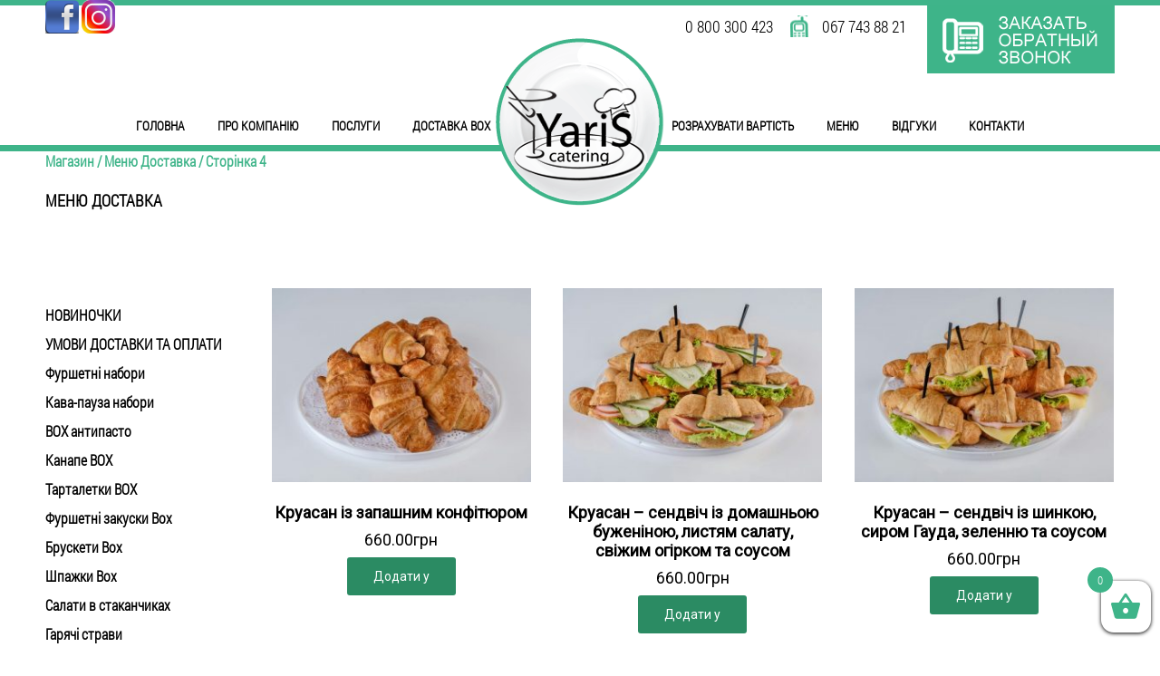

--- FILE ---
content_type: text/html; charset=UTF-8
request_url: https://yaris-catering.com.ua/shop/page/4/?fbclid=IwAR2a9Hiv8M5RHTWxlTmVuPlEgsZ3A3S950cdV6ypLVhof1tOZGYcUkqZa04_aem_AXUFcECzuCLJqqk3BbDvXyRUV2oY1qIUXJccYWIRLi-QFMAbC_jCY6x_NtYDCRCL_bJUgz9a1Spu2eKRB9gl3k0q
body_size: 15994
content:
<!DOCTYPE html><html lang="en" xmlns="http://www.w3.org/1999/xhtml"><head><meta name=viewport content="width=device-width, initial-scale=1"><meta http-equiv="content-type" content="text/html; charset=utf-8" /><meta property="og:image" content="https://yaris-catering.com.ua/wp-content/themes/yaris/images/ananda-joy.gif"/><link href="https://yaris-catering.com.ua/wp-content/themes/yaris/images/logo.png" rel="icon" type="image/x-icon"><link href="https://yaris-catering.com.ua/wp-content/themes/yaris/images/logo.png" rel="shortcut icon" type="image/x-icon"><title>Меню Доставка - Сторінка 4 з 7 - Кейтеринг ресторан - Yaris Catering</title><link rel="stylesheet" href="https://yaris-catering.com.ua/wp-content/cache/min/1/b405917265b43d6ce8cfbb95fb1e2ac2.css" data-minify="1" /><meta name="description" content="Замовити доставку канапе та закусок для фуршету недорого. Організація кейтеринг обслуговування будь-яких заходів. Найкраща ціна у Києві." /><meta name="robots" content="index, follow, max-snippet:-1, max-image-preview:large, max-video-preview:-1" /><link rel="canonical" href="http://yaris-catering.com.ua/shop/" /><meta property="og:locale" content="uk_UA" /><meta property="og:type" content="article" /><meta property="og:title" content="Меню Доставка - Сторінка 4 з 7 - Кейтеринг ресторан - Yaris Catering" /><meta property="og:description" content="Замовити доставку канапе та закусок для фуршету недорого. Організація кейтеринг обслуговування будь-яких заходів. Найкраща ціна у Києві." /><meta property="og:url" content="http://yaris-catering.com.ua/shop/" /><meta property="og:site_name" content="Кейтеринг ресторан - Yaris Catering" /><meta property="article:modified_time" content="2025-11-30T21:03:22+00:00" /><meta property="og:image" content="https://yaris-catering.com.ua/wp-content/uploads/2024/04/коробки2.jpg" /><meta property="og:image:width" content="736" /><meta property="og:image:height" content="736" /><meta name="twitter:card" content="summary_large_image" /> <script type="application/ld+json" class="yoast-schema-graph">{"@context":"https://schema.org","@graph":[{"@type":"WebSite","@id":"https://yaris-catering.com.ua/#website","url":"https://yaris-catering.com.ua/","name":"\u041a\u0435\u0439\u0442\u0435\u0440\u0438\u043d\u0433 \u0440\u0435\u0441\u0442\u043e\u0440\u0430\u043d - Yaris Catering","description":"\u041a\u0435\u0439\u0442\u0435\u0440\u0438\u043d\u0433 \u043f\u043e\u0441\u043b\u0443\u0433\u0438 \u0443 \u041a\u0438\u0454\u0432\u0456. \u0412\u0438\u0457\u0437\u043d\u0435 \u043e\u0431\u0441\u043b\u0443\u0433\u043e\u0432\u0443\u0432\u0430\u043d\u043d\u044f \u2013 \u0432\u0435\u0441\u0456\u043b\u043b\u044f, \u0431\u0430\u043d\u043a\u0435\u0442\u0438, \u0444\u0443\u0440\u0448\u0435\u0442\u0438, \u043f\u0456\u043a\u043d\u0456\u043a\u0438, \u043a\u0430\u0432\u0430-\u0431\u0440\u0435\u0439\u043a\u0438. \u041a\u0440\u0430\u0449\u0430 \u0446\u0456\u043d\u0430 \u0443 \u041a\u0438\u0454\u0432\u0456.","potentialAction":[{"@type":"SearchAction","target":"https://yaris-catering.com.ua/?s={search_term_string}","query-input":"required name=search_term_string"}],"inLanguage":"uk"},{"@type":"ImageObject","@id":"http://yaris-catering.com.ua/shop/#primaryimage","inLanguage":"uk","url":"https://yaris-catering.com.ua/wp-content/uploads/2024/04/\u043a\u043e\u0440\u043e\u0431\u043a\u04382.jpg","width":736,"height":736},{"@type":"WebPage","@id":"http://yaris-catering.com.ua/shop/#webpage","url":"http://yaris-catering.com.ua/shop/","name":"\u041c\u0435\u043d\u044e \u0414\u043e\u0441\u0442\u0430\u0432\u043a\u0430 - \u0421\u0442\u043e\u0440\u0456\u043d\u043a\u0430 4 \u0437 7 - \u041a\u0435\u0439\u0442\u0435\u0440\u0438\u043d\u0433 \u0440\u0435\u0441\u0442\u043e\u0440\u0430\u043d - Yaris Catering","isPartOf":{"@id":"https://yaris-catering.com.ua/#website"},"primaryImageOfPage":{"@id":"http://yaris-catering.com.ua/shop/#primaryimage"},"datePublished":"2020-02-24T13:23:11+00:00","dateModified":"2025-11-30T21:03:22+00:00","description":"\u0417\u0430\u043c\u043e\u0432\u0438\u0442\u0438 \u0434\u043e\u0441\u0442\u0430\u0432\u043a\u0443 \u043a\u0430\u043d\u0430\u043f\u0435 \u0442\u0430 \u0437\u0430\u043a\u0443\u0441\u043e\u043a \u0434\u043b\u044f \u0444\u0443\u0440\u0448\u0435\u0442\u0443 \u043d\u0435\u0434\u043e\u0440\u043e\u0433\u043e. \u041e\u0440\u0433\u0430\u043d\u0456\u0437\u0430\u0446\u0456\u044f \u043a\u0435\u0439\u0442\u0435\u0440\u0438\u043d\u0433 \u043e\u0431\u0441\u043b\u0443\u0433\u043e\u0432\u0443\u0432\u0430\u043d\u043d\u044f \u0431\u0443\u0434\u044c-\u044f\u043a\u0438\u0445 \u0437\u0430\u0445\u043e\u0434\u0456\u0432. \u041d\u0430\u0439\u043a\u0440\u0430\u0449\u0430 \u0446\u0456\u043d\u0430 \u0443 \u041a\u0438\u0454\u0432\u0456.","inLanguage":"uk","potentialAction":[{"@type":"ReadAction","target":["http://yaris-catering.com.ua/shop/"]}]}]}</script> <link rel='dns-prefetch' href='//fonts.googleapis.com' /><style type="text/css">img.wp-smiley,img.emoji{display:inline!important;border:none!important;box-shadow:none!important;height:1em!important;width:1em!important;margin:0 .07em!important;vertical-align:-0.1em!important;background:none!important;padding:0!important}</style><style id='rs-plugin-settings-inline-css' type='text/css'></style><link rel='stylesheet' id='woocommerce-smallscreen-css'  href='https://yaris-catering.com.ua/wp-content/cache/busting/1/wp-content/plugins/woocommerce/assets/css/woocommerce-smallscreen-4.4.4.css' type='text/css' media='only screen and (max-width: 768px)' /><style id='woocommerce-inline-inline-css' type='text/css'>.woocommerce form .form-row .required{visibility:visible}</style><style id='xoo-wsc-inline-css' type='text/css'>.xoo-wsc-ctxt{font-size:20px}.xoo-wsc-container{width:300px}.xoo-wsc-body{font-size:14px}.xoo-wsc-img-col{width:35%}.xoo-wsc-sum-col{width:60%}.xoo-wsc-basket{background-color:#fff;bottom:12px;position:fixed}.xoo-wsc-bki{color:#3eb489;font-size:35px}.xoo-wsc-items-count{background-color:#3eb489;color:#fff}.xoo-wsc-footer a.button{margin:4px 0}.xoo-wsc-footer{position:absolute}.xoo-wsc-container{top:0;bottom:0}.xoo-wsc-basket{right:0}.xoo-wsc-basket,.xoo-wsc-container{transition-property:right}.xoo-wsc-items-count{left:-15px}.xoo-wsc-container{right:-300px}.xoo-wsc-modal.xoo-wsc-active .xoo-wsc-basket{right:300px}.xoo-wsc-modal.xoo-wsc-active .xoo-wsc-container{right:0}</style><link rel='stylesheet' id='roboto-css'  href='https://fonts.googleapis.com/css?family=Roboto&#038;display=swap&#038;ver=5.6.16' type='text/css' media='all' /><style id='rocket-lazyload-inline-css' type='text/css'>.rll-youtube-player{position:relative;padding-bottom:56.23%;height:0;overflow:hidden;max-width:100%}.rll-youtube-player iframe{position:absolute;top:0;left:0;width:100%;height:100%;z-index:100;background:0 0}.rll-youtube-player img{bottom:0;display:block;left:0;margin:auto;max-width:100%;width:100%;position:absolute;right:0;top:0;border:none;height:auto;cursor:pointer;-webkit-transition:.4s all;-moz-transition:.4s all;transition:.4s all}.rll-youtube-player img:hover{-webkit-filter:brightness(75%)}.rll-youtube-player .play{height:72px;width:72px;left:50%;top:50%;margin-left:-36px;margin-top:-36px;position:absolute;background:url(https://yaris-catering.com.ua/wp-content/plugins/wp-rocket/assets/img/youtube.png) no-repeat;cursor:pointer}</style> <script type='text/javascript' src='https://yaris-catering.com.ua/wp-content/cache/busting/1/wp-includes/js/jquery/jquery.min-3.5.1.js' id='jquery-core-js'></script> <link rel="https://api.w.org/" href="https://yaris-catering.com.ua/wp-json/" /><meta name="generator" content="Saphali Lite 1.8.9" /><noscript><style>.woocommerce-product-gallery{opacity:1!important}</style></noscript><meta name="generator" content="Powered by Slider Revolution 5.4.7.2 - responsive, Mobile-Friendly Slider Plugin for WordPress with comfortable drag and drop interface." /> <script type="text/javascript">var woof_is_permalink =1;

            var woof_shop_page = "";
        
            var woof_really_curr_tax = {};
            var woof_current_page_link = location.protocol + '//' + location.host + location.pathname;
            //***lets remove pagination from woof_current_page_link
            woof_current_page_link = woof_current_page_link.replace(/\page\/[0-9]+/, "");
                            woof_current_page_link = "https://yaris-catering.com.ua/shop/";
                            var woof_link = 'https://yaris-catering.com.ua/wp-content/plugins/woocommerce-products-filter/';</script> <noscript><style id="rocket-lazyload-nojs-css">.rll-youtube-player,[data-lazy-src]{display:none!important}</style></noscript><meta name="description" content=""> <script>(function(i,s,o,g,r,a,m){i['GoogleAnalyticsObject']=r;i[r]=i[r]||function(){

  (i[r].q=i[r].q||[]).push(arguments)},i[r].l=1*new Date();a=s.createElement(o),

  m=s.getElementsByTagName(o)[0];a.async=1;a.src=g;m.parentNode.insertBefore(a,m)

  })(window,document,'script','https://www.google-analytics.com/analytics.js','ga');



  ga('create', 'UA-46091276-1', 'auto');

  ga('send', 'pageview');</script> <link rel="stylesheet" href="//code.jquery.com/ui/1.12.1/themes/base/jquery-ui.css"></head><body class="archive paged post-type-archive post-type-archive-product paged-4 post-type-paged-4 theme-yaris woocommerce woocommerce-page woocommerce-no-js"><div class="wrapper"><div class="header-line"></div><div class="header block content-width"><div class="soc-buttons"> <a href="https://www.facebook.com/www.yariscatering.com.ua/"><img src="data:image/svg+xml,%3Csvg%20xmlns='http://www.w3.org/2000/svg'%20viewBox='0%200%200%200'%3E%3C/svg%3E" alt="" data-lazy-src="https://yaris-catering.com.ua/wp-content/themes/yaris/images/fb-icon.png"><noscript><img src="https://yaris-catering.com.ua/wp-content/themes/yaris/images/fb-icon.png" alt=""></noscript></a> <a href="https://www.instagram.com/yariscatering/"><img src="data:image/svg+xml,%3Csvg%20xmlns='http://www.w3.org/2000/svg'%20viewBox='0%200%200%200'%3E%3C/svg%3E" alt="" data-lazy-src="https://yaris-catering.com.ua/wp-content/themes/yaris/images/inst-icon.png"><noscript><img src="https://yaris-catering.com.ua/wp-content/themes/yaris/images/inst-icon.png" alt=""></noscript></a></div><div class="phones-one"><a href="tel:+380800300423">0 800 300 423</a><br></div><div class="phones-two"><a href="tel:+380677438821">067 743 88 21 </a><br></div><div class="poisk"></div><a class="callback-button fancybox" href="#form-callme" onclick="ga('send', 'event', 'vyzov-formy-zakazat-obratnyj-zvonok', 'vyzov-formy-zakazat-obratnyj-zvonok-klik'); yaCounter32553385.reachGoal('vyzov-formy-zakazat-obratnyj-zvonok');"></a><a class="logo" href="/"></a><div class="top-menu"><div class="left-part"><nav class="menu-main-left-part-container"><ul id="menu-main-left-part" class="menu"><li id="menu-item-33" class="menu-item menu-item-type-post_type menu-item-object-page menu-item-home menu-item-33"><a href="https://yaris-catering.com.ua/">ГОЛОВНА</a></li><li id="menu-item-32" class="menu-item menu-item-type-post_type menu-item-object-page menu-item-32"><a href="https://yaris-catering.com.ua/o-kompanii-yaris-catering/">ПРО КОМПАНІЮ</a></li><li id="menu-item-34" class="menu-item menu-item-type-custom menu-item-object-custom menu-item-has-children menu-item-34"><a href="/services/">ПОСЛУГИ</a><ul class="sub-menu"><li id="menu-item-194" class="menu-item menu-item-type-post_type menu-item-object-services menu-item-has-children menu-item-194"><a href="https://yaris-catering.com.ua/services/svadebnyj-kejtering-kiev/">ВЕСІЛЬНИЙ КЕЙТЕРИНГ</a><ul class="sub-menu"><li id="menu-item-196" class="menu-item menu-item-type-post_type menu-item-object-services menu-item-196"><a href="https://yaris-catering.com.ua/services/svadebnyj-kejtering-kiev/svadebnoe-kejtering-menyu/">Весільне меню</a></li><li id="menu-item-197" class="menu-item menu-item-type-post_type menu-item-object-services menu-item-197"><a href="https://yaris-catering.com.ua/?post_type=services&#038;p=78">Весільні майданчики</a></li><li id="menu-item-198" class="menu-item menu-item-type-post_type menu-item-object-services menu-item-198"><a href="https://yaris-catering.com.ua/?post_type=services&#038;p=120">Весільний декор</a></li><li id="menu-item-780" class="menu-item menu-item-type-post_type menu-item-object-services menu-item-780"><a href="https://yaris-catering.com.ua/services/svadebnyj-kejtering-kiev/svadebnaya-fotogalereya-svadby-organizovannye-vyezdnym-restoranom-yaris-catering/">Фотогалерея</a></li></ul></li><li id="menu-item-177" class="menu-item menu-item-type-post_type menu-item-object-services menu-item-has-children menu-item-177"><a href="https://yaris-catering.com.ua/services/kejtering-uslugi-na-den-rozhdenya-kiev/">ДЕНЬ НАРОДЖЕННЯ</a><ul class="sub-menu"><li id="menu-item-199" class="menu-item menu-item-type-post_type menu-item-object-services menu-item-199"><a href="https://yaris-catering.com.ua/services/kejtering-uslugi-na-yubilej-kiev/"><b>ЮВІЛЕЙ</b></a></li><li id="menu-item-192" class="menu-item menu-item-type-post_type menu-item-object-services menu-item-192"><a href="https://yaris-catering.com.ua/?post_type=services&#038;p=104"><b>ОФІЦІЙНИЙ ПРИЙОМ</b></a></li><li id="menu-item-1329" class="menu-item menu-item-type-post_type menu-item-object-services menu-item-1329"><a href="https://yaris-catering.com.ua/?post_type=services&#038;p=781"><b>БАР НА ВИЇЗД</b></a></li></ul></li><li id="menu-item-181" class="menu-item menu-item-type-post_type menu-item-object-services menu-item-has-children menu-item-181"><a href="https://yaris-catering.com.ua/services/korporativnyj-kejtering-kiev/">Корпоративний <BR>кейтеринг</a><ul class="sub-menu"><li id="menu-item-183" class="menu-item menu-item-type-post_type menu-item-object-services menu-item-183"><a href="https://yaris-catering.com.ua/services/korporativnyj-kejtering-kiev/kejtering-uslugi-na-konferenciyax-kiev/">Конференції</a></li><li id="menu-item-185" class="menu-item menu-item-type-post_type menu-item-object-services menu-item-185"><a href="https://yaris-catering.com.ua/services/korporativnyj-kejtering-kiev/kejtering-uslugi-na-seminarax-kiev/">Семінари</a></li><li id="menu-item-182" class="menu-item menu-item-type-post_type menu-item-object-services menu-item-182"><a href="https://yaris-catering.com.ua/services/korporativnyj-kejtering-kiev/kejtering-uslugi-na-vystavkax-kiev/">Виставки</a></li><li id="menu-item-184" class="menu-item menu-item-type-post_type menu-item-object-services menu-item-184"><a href="https://yaris-catering.com.ua/services/korporativnyj-kejtering-kiev/kejtering-uslugi-na-prezentaciyax-kiev/">Презентації</a></li></ul></li><li id="menu-item-176" class="menu-item menu-item-type-post_type menu-item-object-services menu-item-has-children menu-item-176"><a href="https://yaris-catering.com.ua/services/kejtering-uslugi-na-vypusknoj-kiev/">ВИПУСКНИЙ</a><ul class="sub-menu"><li id="menu-item-178" class="menu-item menu-item-type-post_type menu-item-object-services menu-item-178"><a href="https://yaris-catering.com.ua/services/kejtering-uslugi-na-detskij-prazdnik-kiev/"><b>ДИТЯЧЕ СВЯТО</b></a></li></ul></li><li id="menu-item-169" class="menu-item menu-item-type-post_type menu-item-object-services menu-item-has-children menu-item-169"><a href="https://yaris-catering.com.ua/services/arenda-prokat-kejtering-oborudovaniya-kiev/">ОРЕНДА ОБЛАДНАННЯ</a><ul class="sub-menu"><li id="menu-item-170" class="menu-item menu-item-type-post_type menu-item-object-services menu-item-170"><a href="https://yaris-catering.com.ua/services/arenda-prokat-kejtering-oborudovaniya-kiev/arenda-prokat-steklyannoj-posudy-bokalov-kiev/">Скло</a></li><li id="menu-item-171" class="menu-item menu-item-type-post_type menu-item-object-services menu-item-171"><a href="https://yaris-catering.com.ua/services/arenda-prokat-kejtering-oborudovaniya-kiev/arenda-prokat-posudy-kiev/">Порцеляна</a></li><li id="menu-item-172" class="menu-item menu-item-type-post_type menu-item-object-services menu-item-172"><a href="https://yaris-catering.com.ua/services/arenda-prokat-kejtering-oborudovaniya-kiev/arenda-prokat-stolovyx-priborov-kiev/">Столове приладдя</a></li><li id="menu-item-174" class="menu-item menu-item-type-post_type menu-item-object-services menu-item-174"><a href="https://yaris-catering.com.ua/services/arenda-prokat-kejtering-oborudovaniya-kiev/arenda-prokat-tekstilnyx-izdelij-kiev/">Текстиль</a></li><li id="menu-item-173" class="menu-item menu-item-type-post_type menu-item-object-services menu-item-173"><a href="https://yaris-catering.com.ua/services/arenda-prokat-kejtering-oborudovaniya-kiev/arenda-prokat-mebeli-stolov-stulev-kiev/">Меблі</a></li><li id="menu-item-175" class="menu-item menu-item-type-post_type menu-item-object-services menu-item-175"><a href="https://yaris-catering.com.ua/services/arenda-prokat-kejtering-oborudovaniya-kiev/arenda-oborudovaniya-tentovyx-konstrukcij-kiev/">Обладнання</a></li></ul></li><li id="menu-item-4146" class="menu-item menu-item-type-custom menu-item-object-custom menu-item-4146"><a href="https://yaris-catering.com.ua/shop/">Доставка канапе &#8211; BOХ</a></li><li id="menu-item-193" class="menu-item menu-item-type-post_type menu-item-object-services menu-item-193"><a href="https://yaris-catering.com.ua/?post_type=services&#038;p=111">ОФОРМЛЕННЯ І ДЕКОР</a></li><li id="menu-item-186" class="menu-item menu-item-type-post_type menu-item-object-services menu-item-186"><a href="https://yaris-catering.com.ua/services/kejtering-uslugi-na-prazdniki-kiev/">Святкові нагоди</a></li></ul></li><li id="menu-item-4514" class="menu-item menu-item-type-custom menu-item-object-custom menu-item-4514"><a href="/shop/">Доставка BOX</a></li></ul></nav></div><div class="right-part"><nav class="menu-main-right-part-container"><ul id="menu-main-right-part" class="menu"><li id="menu-item-4513" class="menu-item menu-item-type-post_type menu-item-object-page menu-item-4513"><a href="https://yaris-catering.com.ua/?page_id=4501">Розрахувати вартість</a></li><li id="menu-item-848" class="menu-item menu-item-type-custom menu-item-object-custom menu-item-has-children menu-item-848"><a href="/menu">МЕНЮ</a><ul class="sub-menu"><li id="menu-item-213" class="menu-item menu-item-type-post_type menu-item-object-menu menu-item-has-children menu-item-213"><a href="https://yaris-catering.com.ua/menu/organizaciya-i-provedenie-banketov-kiev/">БАНКЕТ</a><ul class="sub-menu"><li id="menu-item-214" class="menu-item menu-item-type-post_type menu-item-object-menu menu-item-214"><a href="https://yaris-catering.com.ua/menu/organizaciya-i-provedenie-banketov-kiev/banketnoe-kejtering-menyu-variant-1-ot-restorana-yaris-catering-v-kieve/">Банкет меню 1</a></li><li id="menu-item-215" class="menu-item menu-item-type-post_type menu-item-object-menu menu-item-215"><a href="https://yaris-catering.com.ua/menu/organizaciya-i-provedenie-banketov-kiev/banketnoe-kejtering-menyu-variant-2-ot-restorana-yaris-catering-v-kieve/">Банкет меню 2</a></li><li id="menu-item-297" class="menu-item menu-item-type-post_type menu-item-object-menu menu-item-297"><a href="https://yaris-catering.com.ua/menu/organizaciya-i-provedenie-banketov-kiev/banketnoe-kejtering-menyu-variant-3-ot-restorana-yaris-catering-v-kieve/">Банкет меню 3</a></li></ul></li><li id="menu-item-230" class="menu-item menu-item-type-post_type menu-item-object-menu menu-item-has-children menu-item-230"><a href="https://yaris-catering.com.ua/menu/organizaciya-i-provedenie-furshetov-kiev/">ФУРШЕТ</a><ul class="sub-menu"><li id="menu-item-231" class="menu-item menu-item-type-post_type menu-item-object-menu menu-item-231"><a href="https://yaris-catering.com.ua/menu/organizaciya-i-provedenie-furshetov-kiev/furshetnoe-kejtering-menyu-variant-1-ot-restorana-yaris-catering-v-kieve/">Фуршетне меню №1 &#8220;Смачно та вигідно&#8221;</a></li><li id="menu-item-232" class="menu-item menu-item-type-post_type menu-item-object-menu menu-item-232"><a href="https://yaris-catering.com.ua/menu/organizaciya-i-provedenie-furshetov-kiev/furshetnoe-kejtering-menyu-variant-2-ot-restorana-yaris-catering-v-kieve/">Фуршетне меню №2 &#8220;Дозволь собі трошки більше&#8221;</a></li><li id="menu-item-312" class="menu-item menu-item-type-post_type menu-item-object-menu menu-item-312"><a href="https://yaris-catering.com.ua/menu/organizaciya-i-provedenie-furshetov-kiev/furshetnoe-kejtering-menyu-variant-3-ot-restorana-yaris-catering-v-kieve/">Фуршетне меню № 3 &#8220;Свято, так свято&#8221;</a></li></ul></li><li id="menu-item-217" class="menu-item menu-item-type-post_type menu-item-object-menu menu-item-has-children menu-item-217"><a href="https://yaris-catering.com.ua/menu/organizaciya-i-provedenie-barbekyu-piknikov-kiev/">БАРБЕКЮ-ПІКНІК</a><ul class="sub-menu"><li id="menu-item-218" class="menu-item menu-item-type-post_type menu-item-object-menu menu-item-218"><a href="https://yaris-catering.com.ua/menu/organizaciya-i-provedenie-barbekyu-piknikov-kiev/barbekyu-piknik-kejtering-menyu-variant-1-ot-restorana-yaris-catering-v-kieve/">Барбекю меню 1</a></li><li id="menu-item-219" class="menu-item menu-item-type-post_type menu-item-object-menu menu-item-219"><a href="https://yaris-catering.com.ua/menu/organizaciya-i-provedenie-barbekyu-piknikov-kiev/barbekyu-piknik-kejtering-menyu-variant-2-ot-restorana-yaris-catering-v-kieve/">Барбекю меню 2</a></li><li id="menu-item-308" class="menu-item menu-item-type-post_type menu-item-object-menu menu-item-308"><a href="https://yaris-catering.com.ua/menu/organizaciya-i-provedenie-barbekyu-piknikov-kiev/barbekyu-piknik-kejtering-menyu-variant-3-ot-restorana-yaris-catering-v-kieve/">Барбекю меню 3</a></li></ul></li><li id="menu-item-831" class="menu-item menu-item-type-post_type menu-item-object-menu menu-item-has-children menu-item-831"><a href="https://yaris-catering.com.ua/menu/organizaciya-i-provedenie-svadebnyx-banketov-kiev/">ВЕСІЛЛЯ</a><ul class="sub-menu"><li id="menu-item-838" class="menu-item menu-item-type-post_type menu-item-object-menu menu-item-838"><a href="https://yaris-catering.com.ua/menu/organizaciya-i-provedenie-svadebnyx-banketov-kiev/svadebnoe-kejtering-menyu-variant-1-ot-restorana-yaris-catering-v-kieve/">Весільне меню 1</a></li><li id="menu-item-839" class="menu-item menu-item-type-post_type menu-item-object-menu menu-item-839"><a href="https://yaris-catering.com.ua/menu/organizaciya-i-provedenie-svadebnyx-banketov-kiev/svadebnoe-kejtering-menyu-variant-2-ot-restorana-yaris-catering-v-kieve/">Весільне меню 2</a></li><li id="menu-item-840" class="menu-item menu-item-type-post_type menu-item-object-menu menu-item-840"><a href="https://yaris-catering.com.ua/menu/organizaciya-i-provedenie-svadebnyx-banketov-kiev/svadebnoe-kejtering-menyu-variant-3-ot-restorana-yaris-catering-v-kieve/">Весільне меню 3</a></li></ul></li><li id="menu-item-225" class="menu-item menu-item-type-post_type menu-item-object-menu menu-item-has-children menu-item-225"><a href="https://yaris-catering.com.ua/menu/organizaciya-i-provedenie-kofe-brejkov-kiev/">КАВА-ПАУЗА</a><ul class="sub-menu"><li id="menu-item-226" class="menu-item menu-item-type-post_type menu-item-object-menu menu-item-226"><a href="https://yaris-catering.com.ua/menu/organizaciya-i-provedenie-kofe-brejkov-kiev/kofe-brejk-kejtering-menyu-variant-1-ot-restorana-yaris-catering-v-kieve/">Кава-пауза меню 1</a></li><li id="menu-item-227" class="menu-item menu-item-type-post_type menu-item-object-menu menu-item-227"><a href="https://yaris-catering.com.ua/menu/organizaciya-i-provedenie-kofe-brejkov-kiev/kofe-brejk-kejtering-menyu-variant-2-ot-restorana-yaris-catering-v-kieve/">Кава-пауза меню 2</a></li><li id="menu-item-311" class="menu-item menu-item-type-post_type menu-item-object-menu menu-item-311"><a href="https://yaris-catering.com.ua/menu/organizaciya-i-provedenie-kofe-brejkov-kiev/kofe-brejk-kejtering-menyu-variant-3-ot-restorana-yaris-catering-v-kieve/">Кава-пауза меню 3</a></li></ul></li><li id="menu-item-1209" class="menu-item menu-item-type-post_type menu-item-object-menu menu-item-1209"><a href="https://yaris-catering.com.ua/?post_type=menu&#038;p=1205">БАР</a></li></ul></li><li id="menu-item-118" class="menu-item menu-item-type-custom menu-item-object-custom menu-item-118"><a href="/reviews/">ВІДГУКИ</a></li><li id="menu-item-36" class="menu-item menu-item-type-post_type menu-item-object-page menu-item-36"><a href="https://yaris-catering.com.ua/kontakty-kejteringovoj-kompanii-yaris-catering/">КОНТАКТИ</a></li></ul></nav></div></div></div><div class="top-menu-bottom-line"></div><div class="block content-width"><div id="primary" class="content-area"><main id="main" class="site-main" role="main"><nav class="woocommerce-breadcrumb"><a href="https://yaris-catering.com.ua/shop/">Магазин</a>&nbsp;&#47;&nbsp;<a href="https://yaris-catering.com.ua/shop/">Меню Доставка</a>&nbsp;&#47;&nbsp;Сторінка 4</nav><header class="woocommerce-products-header"><h1 class="woocommerce-products-header__title page-title">Меню Доставка</h1></header><div class="woof_products_top_panel_content"></div><div class="woof_products_top_panel"></div><div class="woocommerce-notices-wrapper"></div><p class="woocommerce-result-count"> Показано 73&ndash;96 із 158</p><form class="woocommerce-ordering" method="get"> <select name="orderby" class="orderby" aria-label="Замовлення магазину"><option value="popularity" >Сортувати за популярністю</option><option value="rating" >Сортувати за оцінкою</option><option value="date" >Сортувати за останніми</option><option value="price" >Сортувати за ціною: від нижчої до вищої</option><option value="price-desc"  selected='selected'>Сортувати за ціною: від вищої до нижчої</option> </select> <input type="hidden" name="paged" value="1" /> <input type="hidden" name="fbclid" value="IwAR2a9Hiv8M5RHTWxlTmVuPlEgsZ3A3S950cdV6ypLVhof1tOZGYcUkqZa04_aem_AXUFcECzuCLJqqk3BbDvXyRUV2oY1qIUXJccYWIRLi-QFMAbC_jCY6x_NtYDCRCL_bJUgz9a1Spu2eKRB9gl3k0q" /></form><div class="woo-main vvv"><div id="sidebar" role="complementary"><ul><li id="woocommerce_product_categories-2" class="widget woocommerce widget_product_categories"><h2 class="widgettitle">Категории товаров</h2><ul class="product-categories"><li class="cat-item cat-item-50"><a href="https://yaris-catering.com.ua/product-category/novinochki/">НОВИНОЧКИ</a></li><li class="cat-item cat-item-45"><a href="https://yaris-catering.com.ua/product-category/dostavka-i-oplata/">УМОВИ ДОСТАВКИ ТА ОПЛАТИ</a></li><li class="cat-item cat-item-40"><a href="https://yaris-catering.com.ua/product-category/furshetni-nabory/">Фуршетні набори</a></li><li class="cat-item cat-item-43"><a href="https://yaris-catering.com.ua/product-category/kava-pauza-nabory/">Кава-пауза набори</a></li><li class="cat-item cat-item-46"><a href="https://yaris-catering.com.ua/product-category/box-antupasto/">BOX антипасто</a></li><li class="cat-item cat-item-21"><a href="https://yaris-catering.com.ua/product-category/kanape-box/">Канапе BOX</a></li><li class="cat-item cat-item-47"><a href="https://yaris-catering.com.ua/product-category/tartaletka-box/">Тарталетки BOX</a></li><li class="cat-item cat-item-30"><a href="https://yaris-catering.com.ua/product-category/furshetnye-zakuski-box/">Фуршетні закуски Box</a></li><li class="cat-item cat-item-29"><a href="https://yaris-catering.com.ua/product-category/bruskety-box/">Брускети Box</a></li><li class="cat-item cat-item-48"><a href="https://yaris-catering.com.ua/product-category/shpagki-box/">Шпажки Box</a></li><li class="cat-item cat-item-49"><a href="https://yaris-catering.com.ua/product-category/salati-v-stakanchikah/">Салати в стаканчиках</a></li><li class="cat-item cat-item-22"><a href="https://yaris-catering.com.ua/product-category/garyachie-zakuski/">Гарячі страви</a></li><li class="cat-item cat-item-44"><a href="https://yaris-catering.com.ua/product-category/kruasan-sendvich-ta-sendvich/">Круасан - сендвічі / сендвічі</a></li><li class="cat-item cat-item-28"><a href="https://yaris-catering.com.ua/product-category/kishi/">Кіш-Лорен</a></li><li class="cat-item cat-item-42"><a href="https://yaris-catering.com.ua/product-category/vipichka/">Випічка</a></li><li class="cat-item cat-item-41"><a href="https://yaris-catering.com.ua/product-category/deserti/">Десерти</a></li></ul></li></ul></div><ul class="products columns-3"><li class="product type-product post-4885 status-publish first instock product_cat-vipichka has-post-thumbnail shipping-taxable purchasable product-type-simple"> <a href="https://yaris-catering.com.ua/product/kruasan-iz-zapashnim-konfityurom/" class="woocommerce-LoopProduct-link woocommerce-loop-product__link"><img width="300" height="225" src="data:image/svg+xml,%3Csvg%20xmlns='http://www.w3.org/2000/svg'%20viewBox='0%200%20300%20225'%3E%3C/svg%3E" class="attachment-woocommerce_thumbnail size-woocommerce_thumbnail" alt="" loading="lazy" data-lazy-src="https://yaris-catering.com.ua/wp-content/uploads/2023/02/Фото-37-300x225.jpg" /><noscript><img width="300" height="225" src="https://yaris-catering.com.ua/wp-content/uploads/2023/02/Фото-37-300x225.jpg" class="attachment-woocommerce_thumbnail size-woocommerce_thumbnail" alt="" loading="lazy" /></noscript><h2 class="woocommerce-loop-product__title">Круасан із запашним конфітюром</h2> <span class="price"><span class="woocommerce-Price-amount amount"><bdi>660.00<span class="woocommerce-Price-currencySymbol">грн</span></bdi></span></span> </a><a href="?add-to-cart=4885" title="Minimum qty is 1" data-quantity="1" class="button product_type_simple add_to_cart_button ajax_add_to_cart" data-product_id="4885" data-product_sku="" aria-label="Додайте &ldquo;Круасан із запашним конфітюром&rdquo; до кошика" rel="nofollow">Додати у кошик</a></li><li class="product type-product post-4847 status-publish instock product_cat-kruasan-sendvich-ta-sendvich has-post-thumbnail shipping-taxable purchasable product-type-simple"> <a href="https://yaris-catering.com.ua/product/kruasan-sendvich-iz-domashnoyu-buzheninoyu-listyam-salatu-svizhim-ogirkom-ta-sousom/" class="woocommerce-LoopProduct-link woocommerce-loop-product__link"><img width="300" height="225" src="data:image/svg+xml,%3Csvg%20xmlns='http://www.w3.org/2000/svg'%20viewBox='0%200%20300%20225'%3E%3C/svg%3E" class="attachment-woocommerce_thumbnail size-woocommerce_thumbnail" alt="" loading="lazy" data-lazy-src="https://yaris-catering.com.ua/wp-content/uploads/2023/02/Фото-18-300x225.jpg" /><noscript><img width="300" height="225" src="https://yaris-catering.com.ua/wp-content/uploads/2023/02/Фото-18-300x225.jpg" class="attachment-woocommerce_thumbnail size-woocommerce_thumbnail" alt="" loading="lazy" /></noscript><h2 class="woocommerce-loop-product__title">Круасан &#8211; сендвіч із домашньою буженіною, листям салату, свіжим огірком та соусом</h2> <span class="price"><span class="woocommerce-Price-amount amount"><bdi>660.00<span class="woocommerce-Price-currencySymbol">грн</span></bdi></span></span> </a><a href="?add-to-cart=4847" title="Minimum qty is 1" data-quantity="1" class="button product_type_simple add_to_cart_button ajax_add_to_cart" data-product_id="4847" data-product_sku="" aria-label="Додайте &ldquo;Круасан - сендвіч із домашньою буженіною, листям салату, свіжим огірком та соусом&rdquo; до кошика" rel="nofollow">Додати у кошик</a></li><li class="product type-product post-4845 status-publish last instock product_cat-kruasan-sendvich-ta-sendvich has-post-thumbnail shipping-taxable purchasable product-type-simple"> <a href="https://yaris-catering.com.ua/product/kruasan-sendvich-iz-shinkoyu-sirom-gauda-zelennyu-ta-sousom/" class="woocommerce-LoopProduct-link woocommerce-loop-product__link"><img width="300" height="225" src="data:image/svg+xml,%3Csvg%20xmlns='http://www.w3.org/2000/svg'%20viewBox='0%200%20300%20225'%3E%3C/svg%3E" class="attachment-woocommerce_thumbnail size-woocommerce_thumbnail" alt="" loading="lazy" data-lazy-src="https://yaris-catering.com.ua/wp-content/uploads/2023/02/Фото-17-300x225.jpg" /><noscript><img width="300" height="225" src="https://yaris-catering.com.ua/wp-content/uploads/2023/02/Фото-17-300x225.jpg" class="attachment-woocommerce_thumbnail size-woocommerce_thumbnail" alt="" loading="lazy" /></noscript><h2 class="woocommerce-loop-product__title">Круасан &#8211; сендвіч із шинкою, сиром Гауда, зеленню та соусом</h2> <span class="price"><span class="woocommerce-Price-amount amount"><bdi>660.00<span class="woocommerce-Price-currencySymbol">грн</span></bdi></span></span> </a><a href="?add-to-cart=4845" title="Minimum qty is 1" data-quantity="1" class="button product_type_simple add_to_cart_button ajax_add_to_cart" data-product_id="4845" data-product_sku="" aria-label="Додайте &ldquo;Круасан - сендвіч із шинкою, сиром Гауда, зеленню та соусом&rdquo; до кошика" rel="nofollow">Додати у кошик</a></li><li class="product type-product post-5936 status-publish first instock product_cat-novinochki product_cat-bruskety-box has-post-thumbnail shipping-taxable purchasable product-type-simple"> <a href="https://yaris-catering.com.ua/product/brusketta-iz-salyami-vyalenim-tomatami-ta-vershkovim-sirom/" class="woocommerce-LoopProduct-link woocommerce-loop-product__link"><img width="300" height="225" src="data:image/svg+xml,%3Csvg%20xmlns='http://www.w3.org/2000/svg'%20viewBox='0%200%20300%20225'%3E%3C/svg%3E" class="attachment-woocommerce_thumbnail size-woocommerce_thumbnail" alt="" loading="lazy" data-lazy-src="https://yaris-catering.com.ua/wp-content/uploads/2025/05/брускетта-з-салямі-300x225.jpg" /><noscript><img width="300" height="225" src="https://yaris-catering.com.ua/wp-content/uploads/2025/05/брускетта-з-салямі-300x225.jpg" class="attachment-woocommerce_thumbnail size-woocommerce_thumbnail" alt="" loading="lazy" /></noscript><h2 class="woocommerce-loop-product__title">Брускетта із салямі, в&#8217;яленим томатами та вершковим сиром</h2> <span class="price"><span class="woocommerce-Price-amount amount"><bdi>650.00<span class="woocommerce-Price-currencySymbol">грн</span></bdi></span></span> </a><a href="?add-to-cart=5936" title="Minimum qty is 1" data-quantity="1" class="button product_type_simple add_to_cart_button ajax_add_to_cart" data-product_id="5936" data-product_sku="" aria-label="Додайте &ldquo;Брускетта із салямі, в&#039;яленим томатами та вершковим сиром&rdquo; до кошика" rel="nofollow">Додати у кошик</a></li><li class="product type-product post-5764 status-publish instock product_cat-novinochki product_cat-bruskety-box has-post-thumbnail shipping-taxable purchasable product-type-simple"> <a href="https://yaris-catering.com.ua/product/brusketta-z-avokado-xumusom-svizhim-shpinatom-ta-kunzhutnimi-zernyatami/" class="woocommerce-LoopProduct-link woocommerce-loop-product__link"><img width="300" height="225" src="data:image/svg+xml,%3Csvg%20xmlns='http://www.w3.org/2000/svg'%20viewBox='0%200%20300%20225'%3E%3C/svg%3E" class="attachment-woocommerce_thumbnail size-woocommerce_thumbnail" alt="" loading="lazy" data-lazy-src="https://yaris-catering.com.ua/wp-content/uploads/2024/12/DSC_5056-scaled-300x225.jpg" /><noscript><img width="300" height="225" src="https://yaris-catering.com.ua/wp-content/uploads/2024/12/DSC_5056-scaled-300x225.jpg" class="attachment-woocommerce_thumbnail size-woocommerce_thumbnail" alt="" loading="lazy" /></noscript><h2 class="woocommerce-loop-product__title">Брускетта з авокадо, хумусом, свіжим шпинатом та кунжутними зернятами</h2> <span class="price"><span class="woocommerce-Price-amount amount"><bdi>650.00<span class="woocommerce-Price-currencySymbol">грн</span></bdi></span></span> </a><a href="?add-to-cart=5764" title="Minimum qty is 1" data-quantity="1" class="button product_type_simple add_to_cart_button ajax_add_to_cart" data-product_id="5764" data-product_sku="" aria-label="Додайте &ldquo;Брускетта з авокадо, хумусом, свіжим шпинатом та кунжутними зернятами&rdquo; до кошика" rel="nofollow">Додати у кошик</a></li><li class="product type-product post-4917 status-publish last instock product_cat-deserti has-post-thumbnail shipping-taxable purchasable product-type-simple"> <a href="https://yaris-catering.com.ua/product/trajfl-chervonij-oksamit/" class="woocommerce-LoopProduct-link woocommerce-loop-product__link"><img width="300" height="225" src="data:image/svg+xml,%3Csvg%20xmlns='http://www.w3.org/2000/svg'%20viewBox='0%200%20300%20225'%3E%3C/svg%3E" class="attachment-woocommerce_thumbnail size-woocommerce_thumbnail" alt="" loading="lazy" data-lazy-src="https://yaris-catering.com.ua/wp-content/uploads/2023/02/Фото-53-300x225.jpg" /><noscript><img width="300" height="225" src="https://yaris-catering.com.ua/wp-content/uploads/2023/02/Фото-53-300x225.jpg" class="attachment-woocommerce_thumbnail size-woocommerce_thumbnail" alt="" loading="lazy" /></noscript><h2 class="woocommerce-loop-product__title">Трайфл Червоний оксамит</h2> <span class="price"><span class="woocommerce-Price-amount amount"><bdi>650.00<span class="woocommerce-Price-currencySymbol">грн</span></bdi></span></span> </a><a href="?add-to-cart=4917" title="Minimum qty is 1" data-quantity="1" class="button product_type_simple add_to_cart_button ajax_add_to_cart" data-product_id="4917" data-product_sku="" aria-label="Додайте &ldquo;Трайфл Червоний оксамит&rdquo; до кошика" rel="nofollow">Додати у кошик</a></li><li class="product type-product post-4915 status-publish first instock product_cat-deserti has-post-thumbnail shipping-taxable purchasable product-type-simple"> <a href="https://yaris-catering.com.ua/product/trajfl-snikers/" class="woocommerce-LoopProduct-link woocommerce-loop-product__link"><img width="300" height="225" src="data:image/svg+xml,%3Csvg%20xmlns='http://www.w3.org/2000/svg'%20viewBox='0%200%20300%20225'%3E%3C/svg%3E" class="attachment-woocommerce_thumbnail size-woocommerce_thumbnail" alt="" loading="lazy" data-lazy-src="https://yaris-catering.com.ua/wp-content/uploads/2023/02/Фото-52-300x225.jpg" /><noscript><img width="300" height="225" src="https://yaris-catering.com.ua/wp-content/uploads/2023/02/Фото-52-300x225.jpg" class="attachment-woocommerce_thumbnail size-woocommerce_thumbnail" alt="" loading="lazy" /></noscript><h2 class="woocommerce-loop-product__title">Трайфл Снікерс</h2> <span class="price"><span class="woocommerce-Price-amount amount"><bdi>650.00<span class="woocommerce-Price-currencySymbol">грн</span></bdi></span></span> </a><a href="?add-to-cart=4915" title="Minimum qty is 1" data-quantity="1" class="button product_type_simple add_to_cart_button ajax_add_to_cart" data-product_id="4915" data-product_sku="" aria-label="Додайте &ldquo;Трайфл Снікерс&rdquo; до кошика" rel="nofollow">Додати у кошик</a></li><li class="product type-product post-4913 status-publish instock product_cat-deserti has-post-thumbnail shipping-taxable purchasable product-type-simple"> <a href="https://yaris-catering.com.ua/product/trajfl-myatnij-chizkejk/" class="woocommerce-LoopProduct-link woocommerce-loop-product__link"><img width="300" height="225" src="data:image/svg+xml,%3Csvg%20xmlns='http://www.w3.org/2000/svg'%20viewBox='0%200%20300%20225'%3E%3C/svg%3E" class="attachment-woocommerce_thumbnail size-woocommerce_thumbnail" alt="" loading="lazy" data-lazy-src="https://yaris-catering.com.ua/wp-content/uploads/2023/02/Фото-51-300x225.jpg" /><noscript><img width="300" height="225" src="https://yaris-catering.com.ua/wp-content/uploads/2023/02/Фото-51-300x225.jpg" class="attachment-woocommerce_thumbnail size-woocommerce_thumbnail" alt="" loading="lazy" /></noscript><h2 class="woocommerce-loop-product__title">Трайфл М&#8217;ятний чізкейк</h2> <span class="price"><span class="woocommerce-Price-amount amount"><bdi>650.00<span class="woocommerce-Price-currencySymbol">грн</span></bdi></span></span> </a><a href="?add-to-cart=4913" title="Minimum qty is 1" data-quantity="1" class="button product_type_simple add_to_cart_button ajax_add_to_cart" data-product_id="4913" data-product_sku="" aria-label="Додайте &ldquo;Трайфл М&#039;ятний чізкейк&rdquo; до кошика" rel="nofollow">Додати у кошик</a></li><li class="product type-product post-4911 status-publish last instock product_cat-deserti has-post-thumbnail shipping-taxable purchasable product-type-simple"> <a href="https://yaris-catering.com.ua/product/trajfl-tiramisu/" class="woocommerce-LoopProduct-link woocommerce-loop-product__link"><img width="300" height="225" src="data:image/svg+xml,%3Csvg%20xmlns='http://www.w3.org/2000/svg'%20viewBox='0%200%20300%20225'%3E%3C/svg%3E" class="attachment-woocommerce_thumbnail size-woocommerce_thumbnail" alt="" loading="lazy" data-lazy-src="https://yaris-catering.com.ua/wp-content/uploads/2023/02/Фото-50-300x225.jpg" /><noscript><img width="300" height="225" src="https://yaris-catering.com.ua/wp-content/uploads/2023/02/Фото-50-300x225.jpg" class="attachment-woocommerce_thumbnail size-woocommerce_thumbnail" alt="" loading="lazy" /></noscript><h2 class="woocommerce-loop-product__title">Трайфл Тірамісу</h2> <span class="price"><span class="woocommerce-Price-amount amount"><bdi>650.00<span class="woocommerce-Price-currencySymbol">грн</span></bdi></span></span> </a><a href="?add-to-cart=4911" title="Minimum qty is 1" data-quantity="1" class="button product_type_simple add_to_cart_button ajax_add_to_cart" data-product_id="4911" data-product_sku="" aria-label="Додайте &ldquo;Трайфл Тірамісу&rdquo; до кошика" rel="nofollow">Додати у кошик</a></li><li class="product type-product post-4112 status-publish first instock product_cat-kishi has-post-thumbnail shipping-taxable purchasable product-type-simple"> <a href="https://yaris-catering.com.ua/product/kish-loren-s-lukom-poreem-i-vetchinoj/" class="woocommerce-LoopProduct-link woocommerce-loop-product__link"><img width="300" height="225" src="data:image/svg+xml,%3Csvg%20xmlns='http://www.w3.org/2000/svg'%20viewBox='0%200%20300%20225'%3E%3C/svg%3E" class="attachment-woocommerce_thumbnail size-woocommerce_thumbnail" alt="Киш-лорен с луком пореем и ветчиной" loading="lazy" data-lazy-src="https://yaris-catering.com.ua/wp-content/uploads/2020/06/Киш-лорен-с-луком-пореем-и-ветчиной_compressed-300x225.jpg" /><noscript><img width="300" height="225" src="https://yaris-catering.com.ua/wp-content/uploads/2020/06/Киш-лорен-с-луком-пореем-и-ветчиной_compressed-300x225.jpg" class="attachment-woocommerce_thumbnail size-woocommerce_thumbnail" alt="Киш-лорен с луком пореем и ветчиной" loading="lazy" /></noscript><h2 class="woocommerce-loop-product__title">Кіш-лорен з пореєм та шинкою</h2> <span class="price"><span class="woocommerce-Price-amount amount"><bdi>650.00<span class="woocommerce-Price-currencySymbol">грн</span></bdi></span></span> </a><a href="?add-to-cart=4112" title="Minimum qty is 1" data-quantity="1" class="button product_type_simple add_to_cart_button ajax_add_to_cart" data-product_id="4112" data-product_sku="" aria-label="Додайте &ldquo;Кіш-лорен з пореєм та шинкою&rdquo; до кошика" rel="nofollow">Додати у кошик</a></li><li class="product type-product post-4110 status-publish instock product_cat-kishi has-post-thumbnail shipping-taxable purchasable product-type-simple"> <a href="https://yaris-catering.com.ua/product/kish-loren-so-shpinatom-i-tomatami/" class="woocommerce-LoopProduct-link woocommerce-loop-product__link"><img width="300" height="225" src="data:image/svg+xml,%3Csvg%20xmlns='http://www.w3.org/2000/svg'%20viewBox='0%200%20300%20225'%3E%3C/svg%3E" class="attachment-woocommerce_thumbnail size-woocommerce_thumbnail" alt="Киш-лорен со шпинатом и томатами" loading="lazy" data-lazy-src="https://yaris-catering.com.ua/wp-content/uploads/2020/06/Киш-лорен-со-шпинатом-и-томатами_compressed-300x225.jpg" /><noscript><img width="300" height="225" src="https://yaris-catering.com.ua/wp-content/uploads/2020/06/Киш-лорен-со-шпинатом-и-томатами_compressed-300x225.jpg" class="attachment-woocommerce_thumbnail size-woocommerce_thumbnail" alt="Киш-лорен со шпинатом и томатами" loading="lazy" /></noscript><h2 class="woocommerce-loop-product__title">Кіш-лорен зі шпинатом та томатами</h2> <span class="price"><span class="woocommerce-Price-amount amount"><bdi>650.00<span class="woocommerce-Price-currencySymbol">грн</span></bdi></span></span> </a><a href="?add-to-cart=4110" title="Minimum qty is 1" data-quantity="1" class="button product_type_simple add_to_cart_button ajax_add_to_cart" data-product_id="4110" data-product_sku="" aria-label="Додайте &ldquo;Кіш-лорен зі шпинатом та томатами&rdquo; до кошика" rel="nofollow">Додати у кошик</a></li><li class="product type-product post-4106 status-publish last instock product_cat-kishi has-post-thumbnail shipping-taxable purchasable product-type-simple"> <a href="https://yaris-catering.com.ua/product/kish-loren-s-kuricej-i-gribami/" class="woocommerce-LoopProduct-link woocommerce-loop-product__link"><img width="300" height="225" src="data:image/svg+xml,%3Csvg%20xmlns='http://www.w3.org/2000/svg'%20viewBox='0%200%20300%20225'%3E%3C/svg%3E" class="attachment-woocommerce_thumbnail size-woocommerce_thumbnail" alt="Киш-лорен с курицей и грибами" loading="lazy" data-lazy-src="https://yaris-catering.com.ua/wp-content/uploads/2020/06/Киш-лорен-с-курицей-и-грибами_compressed-300x225.jpg" /><noscript><img width="300" height="225" src="https://yaris-catering.com.ua/wp-content/uploads/2020/06/Киш-лорен-с-курицей-и-грибами_compressed-300x225.jpg" class="attachment-woocommerce_thumbnail size-woocommerce_thumbnail" alt="Киш-лорен с курицей и грибами" loading="lazy" /></noscript><h2 class="woocommerce-loop-product__title">Кіш-лорен з куркою та грибами</h2> <span class="price"><span class="woocommerce-Price-amount amount"><bdi>650.00<span class="woocommerce-Price-currencySymbol">грн</span></bdi></span></span> </a><a href="?add-to-cart=4106" title="Minimum qty is 1" data-quantity="1" class="button product_type_simple add_to_cart_button ajax_add_to_cart" data-product_id="4106" data-product_sku="" aria-label="Додайте &ldquo;Кіш-лорен з куркою та грибами&rdquo; до кошика" rel="nofollow">Додати у кошик</a></li><li class="product type-product post-4821 status-publish first instock product_cat-kanape-box has-post-thumbnail shipping-taxable purchasable product-type-simple"> <a href="https://yaris-catering.com.ua/product/kanape-zi-slajsami-siru-edam-nizhno%d1%97-shinki-ta-svizho%d1%97-zeleni/" class="woocommerce-LoopProduct-link woocommerce-loop-product__link"><img width="300" height="225" src="data:image/svg+xml,%3Csvg%20xmlns='http://www.w3.org/2000/svg'%20viewBox='0%200%20300%20225'%3E%3C/svg%3E" class="attachment-woocommerce_thumbnail size-woocommerce_thumbnail" alt="" loading="lazy" data-lazy-src="https://yaris-catering.com.ua/wp-content/uploads/2023/02/Фото-5-300x225.jpg" /><noscript><img width="300" height="225" src="https://yaris-catering.com.ua/wp-content/uploads/2023/02/Фото-5-300x225.jpg" class="attachment-woocommerce_thumbnail size-woocommerce_thumbnail" alt="" loading="lazy" /></noscript><h2 class="woocommerce-loop-product__title">Канапе зі слайсами сиру Едам, ніжної шинки та свіжої зелені</h2> <span class="price"><span class="woocommerce-Price-amount amount"><bdi>640.00<span class="woocommerce-Price-currencySymbol">грн</span></bdi></span></span> </a><a href="?add-to-cart=4821" title="Minimum qty is 1" data-quantity="1" class="button product_type_simple add_to_cart_button ajax_add_to_cart" data-product_id="4821" data-product_sku="" aria-label="Додайте &ldquo;Канапе зі слайсами сиру Едам, ніжної шинки та свіжої зелені&rdquo; до кошика" rel="nofollow">Додати у кошик</a></li><li class="product type-product post-5835 status-publish instock product_cat-novinochki product_cat-salati-v-stakanchikah has-post-thumbnail shipping-taxable purchasable product-type-simple"> <a href="https://yaris-catering.com.ua/product/salat-iz-zapechenogo-myasa-kurochki-xrustkogo-bekonu-zeleni-ta-sousu-grin-chiz/" class="woocommerce-LoopProduct-link woocommerce-loop-product__link"><img width="300" height="225" src="data:image/svg+xml,%3Csvg%20xmlns='http://www.w3.org/2000/svg'%20viewBox='0%200%20300%20225'%3E%3C/svg%3E" class="attachment-woocommerce_thumbnail size-woocommerce_thumbnail" alt="" loading="lazy" data-lazy-src="https://yaris-catering.com.ua/wp-content/uploads/2025/03/DSC_5638-scaled-300x225.jpg" /><noscript><img width="300" height="225" src="https://yaris-catering.com.ua/wp-content/uploads/2025/03/DSC_5638-scaled-300x225.jpg" class="attachment-woocommerce_thumbnail size-woocommerce_thumbnail" alt="" loading="lazy" /></noscript><h2 class="woocommerce-loop-product__title">Салат із запеченого м&#8217;яса курочки, хрусткого бекону, зелені та соусу Грін-чіз</h2> <span class="price"><span class="woocommerce-Price-amount amount"><bdi>620.00<span class="woocommerce-Price-currencySymbol">грн</span></bdi></span></span> </a><a href="?add-to-cart=5835" title="Minimum qty is 1" data-quantity="1" class="button product_type_simple add_to_cart_button ajax_add_to_cart" data-product_id="5835" data-product_sku="" aria-label="Додайте &ldquo;Салат із запеченого м&#039;яса курочки, хрусткого бекону, зелені та соусу Грін-чіз&rdquo; до кошика" rel="nofollow">Додати у кошик</a></li><li class="product type-product post-4863 status-publish last instock product_cat-garyachie-zakuski has-post-thumbnail shipping-taxable purchasable product-type-simple"> <a href="https://yaris-catering.com.ua/product/kartopelka-z-bekonom-na-shpazhci/" class="woocommerce-LoopProduct-link woocommerce-loop-product__link"><img width="300" height="225" src="data:image/svg+xml,%3Csvg%20xmlns='http://www.w3.org/2000/svg'%20viewBox='0%200%20300%20225'%3E%3C/svg%3E" class="attachment-woocommerce_thumbnail size-woocommerce_thumbnail" alt="" loading="lazy" data-lazy-src="https://yaris-catering.com.ua/wp-content/uploads/2023/02/Фото-26-300x225.jpg" /><noscript><img width="300" height="225" src="https://yaris-catering.com.ua/wp-content/uploads/2023/02/Фото-26-300x225.jpg" class="attachment-woocommerce_thumbnail size-woocommerce_thumbnail" alt="" loading="lazy" /></noscript><h2 class="woocommerce-loop-product__title">Картопелька з беконом на шпажці</h2> <span class="price"><span class="woocommerce-Price-amount amount"><bdi>620.00<span class="woocommerce-Price-currencySymbol">грн</span></bdi></span></span> </a><a href="?add-to-cart=4863" title="Minimum qty is 1" data-quantity="1" class="button product_type_simple add_to_cart_button ajax_add_to_cart" data-product_id="4863" data-product_sku="" aria-label="Додайте &ldquo;Картопелька з беконом на шпажці&rdquo; до кошика" rel="nofollow">Додати у кошик</a></li><li class="product type-product post-4849 status-publish first instock product_cat-kruasan-sendvich-ta-sendvich has-post-thumbnail shipping-taxable purchasable product-type-simple"> <a href="https://yaris-catering.com.ua/product/kruasan-sendvich-iz-xumusom-vyalenimi-tomatami-ta-slajsami-svizhogo-ogirka/" class="woocommerce-LoopProduct-link woocommerce-loop-product__link"><img width="300" height="225" src="data:image/svg+xml,%3Csvg%20xmlns='http://www.w3.org/2000/svg'%20viewBox='0%200%20300%20225'%3E%3C/svg%3E" class="attachment-woocommerce_thumbnail size-woocommerce_thumbnail" alt="" loading="lazy" data-lazy-src="https://yaris-catering.com.ua/wp-content/uploads/2023/02/Фото-19-300x225.jpg" /><noscript><img width="300" height="225" src="https://yaris-catering.com.ua/wp-content/uploads/2023/02/Фото-19-300x225.jpg" class="attachment-woocommerce_thumbnail size-woocommerce_thumbnail" alt="" loading="lazy" /></noscript><h2 class="woocommerce-loop-product__title">Круасан &#8211; сендвіч із хумусом, в&#8217;яленими томатами та слайсами свіжого огірка</h2> <span class="price"><span class="woocommerce-Price-amount amount"><bdi>620.00<span class="woocommerce-Price-currencySymbol">грн</span></bdi></span></span> </a><a href="?add-to-cart=4849" title="Minimum qty is 1" data-quantity="1" class="button product_type_simple add_to_cart_button ajax_add_to_cart" data-product_id="4849" data-product_sku="" aria-label="Додайте &ldquo;Круасан - сендвіч із хумусом, в&#039;яленими томатами та слайсами свіжого огірка&rdquo; до кошика" rel="nofollow">Додати у кошик</a></li><li class="product type-product post-4839 status-publish instock product_cat-shpagki-box has-post-thumbnail shipping-taxable purchasable product-type-simple"> <a href="https://yaris-catering.com.ua/product/shpazhka-rol-iz-sokovitogo-bekonu-ta-yazichkiv-cukini/" class="woocommerce-LoopProduct-link woocommerce-loop-product__link"><img width="300" height="225" src="data:image/svg+xml,%3Csvg%20xmlns='http://www.w3.org/2000/svg'%20viewBox='0%200%20300%20225'%3E%3C/svg%3E" class="attachment-woocommerce_thumbnail size-woocommerce_thumbnail" alt="" loading="lazy" data-lazy-src="https://yaris-catering.com.ua/wp-content/uploads/2023/02/Фото-14-300x225.jpg" /><noscript><img width="300" height="225" src="https://yaris-catering.com.ua/wp-content/uploads/2023/02/Фото-14-300x225.jpg" class="attachment-woocommerce_thumbnail size-woocommerce_thumbnail" alt="" loading="lazy" /></noscript><h2 class="woocommerce-loop-product__title">Шпажка рол із соковитого бекону та язичків цукіні</h2> <span class="price"><span class="woocommerce-Price-amount amount"><bdi>620.00<span class="woocommerce-Price-currencySymbol">грн</span></bdi></span></span> </a><a href="?add-to-cart=4839" title="Minimum qty is 1" data-quantity="1" class="button product_type_simple add_to_cart_button ajax_add_to_cart" data-product_id="4839" data-product_sku="" aria-label="Додайте &ldquo;Шпажка рол із соковитого бекону та язичків цукіні&rdquo; до кошика" rel="nofollow">Додати у кошик</a></li><li class="product type-product post-4837 status-publish last instock product_cat-shpagki-box has-post-thumbnail shipping-taxable purchasable product-type-simple"> <a href="https://yaris-catering.com.ua/product/shpazhka-zi-slajsiv-shinki-ta-bryuselsko%d1%97-kapustki-u-sousi-teriyaki-j-kunzhuti/" class="woocommerce-LoopProduct-link woocommerce-loop-product__link"><img width="300" height="225" src="data:image/svg+xml,%3Csvg%20xmlns='http://www.w3.org/2000/svg'%20viewBox='0%200%20300%20225'%3E%3C/svg%3E" class="attachment-woocommerce_thumbnail size-woocommerce_thumbnail" alt="" loading="lazy" data-lazy-src="https://yaris-catering.com.ua/wp-content/uploads/2023/02/Фото-13-300x225.jpg" /><noscript><img width="300" height="225" src="https://yaris-catering.com.ua/wp-content/uploads/2023/02/Фото-13-300x225.jpg" class="attachment-woocommerce_thumbnail size-woocommerce_thumbnail" alt="" loading="lazy" /></noscript><h2 class="woocommerce-loop-product__title">Шпажка зі слайсів шинки та брюсельської капустки у соусі Теріякі й кунжуті</h2> <span class="price"><span class="woocommerce-Price-amount amount"><bdi>620.00<span class="woocommerce-Price-currencySymbol">грн</span></bdi></span></span> </a><a href="?add-to-cart=4837" title="Minimum qty is 1" data-quantity="1" class="button product_type_simple add_to_cart_button ajax_add_to_cart" data-product_id="4837" data-product_sku="" aria-label="Додайте &ldquo;Шпажка зі слайсів шинки та брюсельської капустки у соусі Теріякі й кунжуті&rdquo; до кошика" rel="nofollow">Додати у кошик</a></li><li class="product type-product post-4823 status-publish first instock product_cat-kanape-box has-post-thumbnail shipping-taxable purchasable product-type-simple"> <a href="https://yaris-catering.com.ua/product/kanape-zi-shmatochkom-sokovito%d1%97-buzhenini-aromatnogo-chornoslivu-ta-sousu-tkemali/" class="woocommerce-LoopProduct-link woocommerce-loop-product__link"><img width="300" height="225" src="data:image/svg+xml,%3Csvg%20xmlns='http://www.w3.org/2000/svg'%20viewBox='0%200%20300%20225'%3E%3C/svg%3E" class="attachment-woocommerce_thumbnail size-woocommerce_thumbnail" alt="" loading="lazy" data-lazy-src="https://yaris-catering.com.ua/wp-content/uploads/2023/02/Фото-6-300x225.jpg" /><noscript><img width="300" height="225" src="https://yaris-catering.com.ua/wp-content/uploads/2023/02/Фото-6-300x225.jpg" class="attachment-woocommerce_thumbnail size-woocommerce_thumbnail" alt="" loading="lazy" /></noscript><h2 class="woocommerce-loop-product__title">Канапе зі шматочком соковитої буженіни, ароматного чорносливу та соусу Ткемалі</h2> <span class="price"><span class="woocommerce-Price-amount amount"><bdi>620.00<span class="woocommerce-Price-currencySymbol">грн</span></bdi></span></span> </a><a href="?add-to-cart=4823" title="Minimum qty is 1" data-quantity="1" class="button product_type_simple add_to_cart_button ajax_add_to_cart" data-product_id="4823" data-product_sku="" aria-label="Додайте &ldquo;Канапе зі шматочком соковитої буженіни, ароматного чорносливу та соусу Ткемалі&rdquo; до кошика" rel="nofollow">Додати у кошик</a></li><li class="product type-product post-4897 status-publish instock product_cat-vipichka has-post-thumbnail shipping-taxable purchasable product-type-simple"> <a href="https://yaris-catering.com.ua/product/kruasan-iz-shinkoyu-ta-sirom/" class="woocommerce-LoopProduct-link woocommerce-loop-product__link"><img width="300" height="225" src="data:image/svg+xml,%3Csvg%20xmlns='http://www.w3.org/2000/svg'%20viewBox='0%200%20300%20225'%3E%3C/svg%3E" class="attachment-woocommerce_thumbnail size-woocommerce_thumbnail" alt="" loading="lazy" data-lazy-src="https://yaris-catering.com.ua/wp-content/uploads/2023/02/Фото-43-300x225.jpg" /><noscript><img width="300" height="225" src="https://yaris-catering.com.ua/wp-content/uploads/2023/02/Фото-43-300x225.jpg" class="attachment-woocommerce_thumbnail size-woocommerce_thumbnail" alt="" loading="lazy" /></noscript><h2 class="woocommerce-loop-product__title">Круасан із шинкою та сиром</h2> <span class="price"><span class="woocommerce-Price-amount amount"><bdi>610.00<span class="woocommerce-Price-currencySymbol">грн</span></bdi></span></span> </a><a href="?add-to-cart=4897" title="Minimum qty is 1" data-quantity="1" class="button product_type_simple add_to_cart_button ajax_add_to_cart" data-product_id="4897" data-product_sku="" aria-label="Додайте &ldquo;Круасан із шинкою та сиром&rdquo; до кошика" rel="nofollow">Додати у кошик</a></li><li class="product type-product post-4811 status-publish last instock product_cat-kanape-box has-post-thumbnail shipping-taxable purchasable product-type-simple"> <a href="https://yaris-catering.com.ua/product/kanape-iz-maskarpone-ta-zernyatami-smazhenogo-kunzhutu/" class="woocommerce-LoopProduct-link woocommerce-loop-product__link"><img width="300" height="225" src="data:image/svg+xml,%3Csvg%20xmlns='http://www.w3.org/2000/svg'%20viewBox='0%200%20300%20225'%3E%3C/svg%3E" class="attachment-woocommerce_thumbnail size-woocommerce_thumbnail" alt="" loading="lazy" data-lazy-src="https://yaris-catering.com.ua/wp-content/uploads/2023/02/Фото-2-300x225.jpg" /><noscript><img width="300" height="225" src="https://yaris-catering.com.ua/wp-content/uploads/2023/02/Фото-2-300x225.jpg" class="attachment-woocommerce_thumbnail size-woocommerce_thumbnail" alt="" loading="lazy" /></noscript><h2 class="woocommerce-loop-product__title">Канапе із Маскарпоне та зернятами смаженого кунжуту</h2> <span class="price"><span class="woocommerce-Price-amount amount"><bdi>610.00<span class="woocommerce-Price-currencySymbol">грн</span></bdi></span></span> </a><a href="?add-to-cart=4811" title="Minimum qty is 1" data-quantity="1" class="button product_type_simple add_to_cart_button ajax_add_to_cart" data-product_id="4811" data-product_sku="" aria-label="Додайте &ldquo;Канапе із Маскарпоне та зернятами смаженого кунжуту&rdquo; до кошика" rel="nofollow">Додати у кошик</a></li><li class="product type-product post-4883 status-publish first instock product_cat-vipichka has-post-thumbnail shipping-taxable purchasable product-type-simple"> <a href="https://yaris-catering.com.ua/product/pirizhechok-iz-myascem-svinina/" class="woocommerce-LoopProduct-link woocommerce-loop-product__link"><img width="300" height="225" src="data:image/svg+xml,%3Csvg%20xmlns='http://www.w3.org/2000/svg'%20viewBox='0%200%20300%20225'%3E%3C/svg%3E" class="attachment-woocommerce_thumbnail size-woocommerce_thumbnail" alt="" loading="lazy" data-lazy-src="https://yaris-catering.com.ua/wp-content/uploads/2023/02/Фото-36-300x225.jpg" /><noscript><img width="300" height="225" src="https://yaris-catering.com.ua/wp-content/uploads/2023/02/Фото-36-300x225.jpg" class="attachment-woocommerce_thumbnail size-woocommerce_thumbnail" alt="" loading="lazy" /></noscript><h2 class="woocommerce-loop-product__title">Пиріжечок із м&#8217;ясцем</h2> <span class="price"><span class="woocommerce-Price-amount amount"><bdi>590.00<span class="woocommerce-Price-currencySymbol">грн</span></bdi></span></span> </a><a href="?add-to-cart=4883" title="Minimum qty is 1" data-quantity="1" class="button product_type_simple add_to_cart_button ajax_add_to_cart" data-product_id="4883" data-product_sku="" aria-label="Додайте &ldquo;Пиріжечок із м&#039;ясцем&rdquo; до кошика" rel="nofollow">Додати у кошик</a></li><li class="product type-product post-4827 status-publish instock product_cat-kanape-box has-post-thumbnail shipping-taxable purchasable product-type-simple"> <a href="https://yaris-catering.com.ua/product/kanape-zi-skibochkoyu-kopcheno%d1%97-indichki-ta-slajsom-svizhogo-ogirochka/" class="woocommerce-LoopProduct-link woocommerce-loop-product__link"><img width="300" height="225" src="data:image/svg+xml,%3Csvg%20xmlns='http://www.w3.org/2000/svg'%20viewBox='0%200%20300%20225'%3E%3C/svg%3E" class="attachment-woocommerce_thumbnail size-woocommerce_thumbnail" alt="" loading="lazy" data-lazy-src="https://yaris-catering.com.ua/wp-content/uploads/2023/02/Фото-8-300x225.jpg" /><noscript><img width="300" height="225" src="https://yaris-catering.com.ua/wp-content/uploads/2023/02/Фото-8-300x225.jpg" class="attachment-woocommerce_thumbnail size-woocommerce_thumbnail" alt="" loading="lazy" /></noscript><h2 class="woocommerce-loop-product__title">Канапе зі скибочкою копченої індички та слайсом свіжого огірочка</h2> <span class="price"><span class="woocommerce-Price-amount amount"><bdi>560.00<span class="woocommerce-Price-currencySymbol">грн</span></bdi></span></span> </a><a href="?add-to-cart=4827" title="Minimum qty is 1" data-quantity="1" class="button product_type_simple add_to_cart_button ajax_add_to_cart" data-product_id="4827" data-product_sku="" aria-label="Додайте &ldquo;Канапе зі скибочкою копченої індички та слайсом свіжого огірочка&rdquo; до кошика" rel="nofollow">Додати у кошик</a></li><li class="product type-product post-5758 status-publish last instock product_cat-novinochki product_cat-shpagki-box has-post-thumbnail shipping-taxable purchasable product-type-simple"> <a href="https://yaris-catering.com.ua/product/shpazhka-iz-siru-edam-sokovitogo-ananasu-ta-olivki/" class="woocommerce-LoopProduct-link woocommerce-loop-product__link"><img width="300" height="225" src="data:image/svg+xml,%3Csvg%20xmlns='http://www.w3.org/2000/svg'%20viewBox='0%200%20300%20225'%3E%3C/svg%3E" class="attachment-woocommerce_thumbnail size-woocommerce_thumbnail" alt="" loading="lazy" data-lazy-src="https://yaris-catering.com.ua/wp-content/uploads/2024/12/DSC_4856-scaled-300x225.jpg" /><noscript><img width="300" height="225" src="https://yaris-catering.com.ua/wp-content/uploads/2024/12/DSC_4856-scaled-300x225.jpg" class="attachment-woocommerce_thumbnail size-woocommerce_thumbnail" alt="" loading="lazy" /></noscript><h2 class="woocommerce-loop-product__title">Шпажка із сиру Едам, соковитого ананасу та оливки</h2> <span class="price"><span class="woocommerce-Price-amount amount"><bdi>555.00<span class="woocommerce-Price-currencySymbol">грн</span></bdi></span></span> </a><a href="?add-to-cart=5758" title="Minimum qty is 1" data-quantity="1" class="button product_type_simple add_to_cart_button ajax_add_to_cart" data-product_id="5758" data-product_sku="" aria-label="Додайте &ldquo;Шпажка із сиру Едам, соковитого ананасу та оливки&rdquo; до кошика" rel="nofollow">Додати у кошик</a></li></ul></div><nav class="woocommerce-pagination"><ul class='page-numbers'><li><a class="prev page-numbers" href="https://yaris-catering.com.ua/shop/page/3/?fbclid=IwAR2a9Hiv8M5RHTWxlTmVuPlEgsZ3A3S950cdV6ypLVhof1tOZGYcUkqZa04_aem_AXUFcECzuCLJqqk3BbDvXyRUV2oY1qIUXJccYWIRLi-QFMAbC_jCY6x_NtYDCRCL_bJUgz9a1Spu2eKRB9gl3k0q">&larr;</a></li><li><a class="page-numbers" href="https://yaris-catering.com.ua/shop/page/1/?fbclid=IwAR2a9Hiv8M5RHTWxlTmVuPlEgsZ3A3S950cdV6ypLVhof1tOZGYcUkqZa04_aem_AXUFcECzuCLJqqk3BbDvXyRUV2oY1qIUXJccYWIRLi-QFMAbC_jCY6x_NtYDCRCL_bJUgz9a1Spu2eKRB9gl3k0q">1</a></li><li><a class="page-numbers" href="https://yaris-catering.com.ua/shop/page/2/?fbclid=IwAR2a9Hiv8M5RHTWxlTmVuPlEgsZ3A3S950cdV6ypLVhof1tOZGYcUkqZa04_aem_AXUFcECzuCLJqqk3BbDvXyRUV2oY1qIUXJccYWIRLi-QFMAbC_jCY6x_NtYDCRCL_bJUgz9a1Spu2eKRB9gl3k0q">2</a></li><li><a class="page-numbers" href="https://yaris-catering.com.ua/shop/page/3/?fbclid=IwAR2a9Hiv8M5RHTWxlTmVuPlEgsZ3A3S950cdV6ypLVhof1tOZGYcUkqZa04_aem_AXUFcECzuCLJqqk3BbDvXyRUV2oY1qIUXJccYWIRLi-QFMAbC_jCY6x_NtYDCRCL_bJUgz9a1Spu2eKRB9gl3k0q">3</a></li><li><span aria-current="page" class="page-numbers current">4</span></li><li><a class="page-numbers" href="https://yaris-catering.com.ua/shop/page/5/?fbclid=IwAR2a9Hiv8M5RHTWxlTmVuPlEgsZ3A3S950cdV6ypLVhof1tOZGYcUkqZa04_aem_AXUFcECzuCLJqqk3BbDvXyRUV2oY1qIUXJccYWIRLi-QFMAbC_jCY6x_NtYDCRCL_bJUgz9a1Spu2eKRB9gl3k0q">5</a></li><li><a class="page-numbers" href="https://yaris-catering.com.ua/shop/page/6/?fbclid=IwAR2a9Hiv8M5RHTWxlTmVuPlEgsZ3A3S950cdV6ypLVhof1tOZGYcUkqZa04_aem_AXUFcECzuCLJqqk3BbDvXyRUV2oY1qIUXJccYWIRLi-QFMAbC_jCY6x_NtYDCRCL_bJUgz9a1Spu2eKRB9gl3k0q">6</a></li><li><a class="page-numbers" href="https://yaris-catering.com.ua/shop/page/7/?fbclid=IwAR2a9Hiv8M5RHTWxlTmVuPlEgsZ3A3S950cdV6ypLVhof1tOZGYcUkqZa04_aem_AXUFcECzuCLJqqk3BbDvXyRUV2oY1qIUXJccYWIRLi-QFMAbC_jCY6x_NtYDCRCL_bJUgz9a1Spu2eKRB9gl3k0q">7</a></li><li><a class="next page-numbers" href="https://yaris-catering.com.ua/shop/page/5/?fbclid=IwAR2a9Hiv8M5RHTWxlTmVuPlEgsZ3A3S950cdV6ypLVhof1tOZGYcUkqZa04_aem_AXUFcECzuCLJqqk3BbDvXyRUV2oY1qIUXJccYWIRLi-QFMAbC_jCY6x_NtYDCRCL_bJUgz9a1Spu2eKRB9gl3k0q">&rarr;</a></li></ul></nav></main></div></div><div class="footer"><div class="content-width block footer-content"> <a class="callback-button fancybox" href="#form-callme"  onclick="ga('send', 'event', 'vyzov-formy-zakazat-obratnyj-zvonok', 'vyzov-formy-zakazat-obratnyj-zvonok-klik'); yaCounter32553385.reachGoal('vyzov-formy-zakazat-obratnyj-zvonok');"></a><div class="item item1"><nav class="menu-bottom1-container"><ul id="menu-bottom1" class="menu"><li id="menu-item-42" class="menu-item menu-item-type-post_type menu-item-object-page menu-item-42"><a href="https://yaris-catering.com.ua/o-kompanii-yaris-catering/">ПРО КОМПАНІЮ</a></li><li id="menu-item-44" class="menu-item menu-item-type-custom menu-item-object-custom menu-item-44"><a href="/products-category">ПОСЛУГИ</a></li><li id="menu-item-40" class="menu-item menu-item-type-post_type menu-item-object-page menu-item-40"><a href="https://yaris-catering.com.ua/gallereya-blyud/">ГАЛЕРЕЯ СТРАВ</a></li><li id="menu-item-39" class="menu-item menu-item-type-post_type menu-item-object-page menu-item-39"><a href="https://yaris-catering.com.ua/meropriyatiya/">ПОДІЇ</a></li><li id="menu-item-200" class="menu-item menu-item-type-custom menu-item-object-custom menu-item-200"><a href="/reviews/">ВІДГУКИ</a></li><li id="menu-item-41" class="menu-item menu-item-type-post_type menu-item-object-page menu-item-41"><a href="https://yaris-catering.com.ua/kontakty-kejteringovoj-kompanii-yaris-catering/">КОНТАКТИ</a></li></ul></nav></div><div class="item item2"><nav class="menu-bottom2-container"><ul id="menu-bottom2" class="menu"><li id="menu-item-207" class="menu-item menu-item-type-post_type menu-item-object-services menu-item-207"><a href="https://yaris-catering.com.ua/services/svadebnyj-kejtering-kiev/">ВЕСІЛЬНИЙ КЕЙТЕРИНГ</a></li><li id="menu-item-208" class="menu-item menu-item-type-post_type menu-item-object-services menu-item-208"><a href="https://yaris-catering.com.ua/services/kejtering-uslugi-na-yubilej-kiev/">ЮВІЛЕЙ</a></li><li id="menu-item-202" class="menu-item menu-item-type-post_type menu-item-object-services menu-item-202"><a href="https://yaris-catering.com.ua/services/kejtering-uslugi-na-den-rozhdenya-kiev/">ДЕНЬ НАРОДЖЕННЯ</a></li><li id="menu-item-206" class="menu-item menu-item-type-post_type menu-item-object-services menu-item-206"><a href="https://yaris-catering.com.ua/?post_type=services&#038;p=104">ОФІЦІЙНИЙ ПРИЙОМ</a></li><li id="menu-item-204" class="menu-item menu-item-type-post_type menu-item-object-services menu-item-204"><a href="https://yaris-catering.com.ua/services/korporativnyj-kejtering-kiev/">КОРПОРАТИВНИЙ КЕЙТЕРИНГ</a></li><li id="menu-item-201" class="menu-item menu-item-type-post_type menu-item-object-services menu-item-201"><a href="https://yaris-catering.com.ua/services/kejtering-uslugi-na-vypusknoj-kiev/">ВИПУСКНИЙ</a></li><li id="menu-item-203" class="menu-item menu-item-type-post_type menu-item-object-services menu-item-203"><a href="https://yaris-catering.com.ua/services/kejtering-uslugi-na-detskij-prazdnik-kiev/">ДИТЯЧЕ СВЯТО</a></li><li id="menu-item-205" class="menu-item menu-item-type-post_type menu-item-object-services menu-item-205"><a href="https://yaris-catering.com.ua/services/kejtering-uslugi-na-prazdniki-kiev/">Святкові нагоди</a></li></ul></nav></div><div class="item item3"><nav class="menu-bottom3-container"><ul id="menu-bottom3" class="menu"><li id="menu-item-211" class="menu-item menu-item-type-post_type menu-item-object-services menu-item-211"><a href="https://yaris-catering.com.ua/?post_type=services&#038;p=111">ОФОРМЛЕННЯ І ДЕКОР</a></li><li id="menu-item-209" class="menu-item menu-item-type-post_type menu-item-object-services menu-item-209"><a href="https://yaris-catering.com.ua/services/arenda-prokat-kejtering-oborudovaniya-kiev/">ОРЕНДА ОБЛАДНАННЯ</a></li><li id="menu-item-4145" class="menu-item menu-item-type-custom menu-item-object-custom menu-item-4145"><a href="https://yaris-catering.com.ua/shop/">Доставка канапе &#8211; BOХ</a></li></ul></nav></div><div class="item item4"><div class="address">АДРЕСА:</div> <br>Місто Київ, <br>Магнітогорська 1.</div><div class="phones"> <a href="tel:+380800300423">0 800 300 423</a> <br><a href="tel:+380677438821">067 743 88 21</a></div></div></div></div><div class="popup-block"><div class="popup-window callme-writeme" id="form-callme"><h3>Заказать обратный звонок</h3><div role="form" class="wpcf7" id="wpcf7-f1482-o1" lang="ru-RU" dir="ltr"><div class="screen-reader-response" role="alert" aria-live="polite"></div><form action="/shop/page/4/?fbclid=IwAR2a9Hiv8M5RHTWxlTmVuPlEgsZ3A3S950cdV6ypLVhof1tOZGYcUkqZa04_aem_AXUFcECzuCLJqqk3BbDvXyRUV2oY1qIUXJccYWIRLi-QFMAbC_jCY6x_NtYDCRCL_bJUgz9a1Spu2eKRB9gl3k0q#wpcf7-f1482-o1" method="post" class="wpcf7-form init" novalidate="novalidate"><div style="display: none;"> <input type="hidden" name="_wpcf7" value="1482" /> <input type="hidden" name="_wpcf7_version" value="5.2.2" /> <input type="hidden" name="_wpcf7_locale" value="ru_RU" /> <input type="hidden" name="_wpcf7_unit_tag" value="wpcf7-f1482-o1" /> <input type="hidden" name="_wpcf7_container_post" value="0" /> <input type="hidden" name="_wpcf7_posted_data_hash" value="" /></div><div class="item"><span class="wpcf7-form-control-wrap your-name"><input type="text" name="your-name" value="" size="40" class="wpcf7-form-control wpcf7-text wpcf7-validates-as-required" aria-required="true" aria-invalid="false" placeholder="Ваше ім&#039;я" /></span></div><div class="item"><span class="wpcf7-form-control-wrap your-phone"><input type="tel" name="your-phone" value="" size="40" class="wpcf7-form-control wpcf7-text wpcf7-tel wpcf7-validates-as-required wpcf7-validates-as-tel" aria-required="true" aria-invalid="false" placeholder="Ваш телефон" /></span></div><div class='submit-button'><input type="submit" value="НАДІСЛАТИ ЗАЯВКУ" class="wpcf7-form-control wpcf7-submit" /></div><div class="wpcf7-response-output" role="alert" aria-hidden="true"></div></form></div></div><div id="dialog-msg"></div></div><div class="xoo-wsc-modal"><div class="xoo-wsc-basket" style=""> <span class="xoo-wsc-items-count">0</span> <span class="xoo-wsc-icon-basket1 xoo-wsc-bki"></span></div><div class="xoo-wsc-opac"></div><div class="xoo-wsc-container"></div></div><div class="xoo-wsc-notice-box" style="display: none;"><div> <span class="xoo-wsc-notice"></span></div></div> <script type="application/ld+json">{"@context":"https:\/\/schema.org\/","@type":"BreadcrumbList","itemListElement":[{"@type":"ListItem","position":1,"item":{"name":"\u041c\u0430\u0433\u0430\u0437\u0438\u043d","@id":"https:\/\/yaris-catering.com.ua\/shop\/"}},{"@type":"ListItem","position":2,"item":{"name":"\u041c\u0435\u043d\u044e \u0414\u043e\u0441\u0442\u0430\u0432\u043a\u0430","@id":"https:\/\/yaris-catering.com.ua\/shop\/"}},{"@type":"ListItem","position":3,"item":{"name":"\u0421\u0442\u043e\u0440\u0456\u043d\u043a\u0430 4","@id":"https:\/\/yaris-catering.com.ua\/shop\/page\/4\/?fbclid=IwAR2a9Hiv8M5RHTWxlTmVuPlEgsZ3A3S950cdV6ypLVhof1tOZGYcUkqZa04_aem_AXUFcECzuCLJqqk3BbDvXyRUV2oY1qIUXJccYWIRLi-QFMAbC_jCY6x_NtYDCRCL_bJUgz9a1Spu2eKRB9gl3k0q"}}]}</script> <style type="text/css">.woof_edit_view{display:none}</style> <script>window.lazyLoadOptions={elements_selector:"img[data-lazy-src],.rocket-lazyload,iframe[data-lazy-src]",data_src:"lazy-src",data_srcset:"lazy-srcset",data_sizes:"lazy-sizes",class_loading:"lazyloading",class_loaded:"lazyloaded",threshold:300,callback_loaded:function(element){if(element.tagName==="IFRAME"&&element.dataset.rocketLazyload=="fitvidscompatible"){if(element.classList.contains("lazyloaded")){if(typeof window.jQuery!="undefined"){if(jQuery.fn.fitVids){jQuery(element).parent().fitVids()}}}}}};window.addEventListener('LazyLoad::Initialized',function(e){var lazyLoadInstance=e.detail.instance;if(window.MutationObserver){var observer=new MutationObserver(function(mutations){var image_count=0;var iframe_count=0;var rocketlazy_count=0;mutations.forEach(function(mutation){for(i=0;i<mutation.addedNodes.length;i++){if(typeof mutation.addedNodes[i].getElementsByTagName!=='function'){return}
if(typeof mutation.addedNodes[i].getElementsByClassName!=='function'){return}
images=mutation.addedNodes[i].getElementsByTagName('img');is_image=mutation.addedNodes[i].tagName=="IMG";iframes=mutation.addedNodes[i].getElementsByTagName('iframe');is_iframe=mutation.addedNodes[i].tagName=="IFRAME";rocket_lazy=mutation.addedNodes[i].getElementsByClassName('rocket-lazyload');image_count+=images.length;iframe_count+=iframes.length;rocketlazy_count+=rocket_lazy.length;if(is_image){image_count+=1}
if(is_iframe){iframe_count+=1}}});if(image_count>0||iframe_count>0||rocketlazy_count>0){lazyLoadInstance.update()}});var b=document.getElementsByTagName("body")[0];var config={childList:!0,subtree:!0};observer.observe(b,config)}},!1)</script><script data-no-minify="1" async src="https://yaris-catering.com.ua/wp-content/plugins/wp-rocket/assets/js/lazyload/12.0/lazyload.min.js"></script>
 <script type="text/javascript">/* <![CDATA[ */ var google_conversion_id = 976718008;
var google_custom_params = window.google_tag_params;
var google_remarketing_only = true; /* ]]> */</script> <script type="text/javascript" src="//www.googleadservices.com/pagead/conversion.js" defer></script> <noscript><div style="display:inline;"> <img height="1" width="1" style="border-style:none;" alt="" src="//googleads.g.doubleclick.net/pagead/viewthroughconversion/976718008/?guid=ON&amp;script=0"/></div> </noscript> <script src="https://yaris-catering.com.ua/wp-content/cache/min/1/ce4a429baac71f438b9da055c51361b7.js" data-minify="1" defer></script><script>var woof_ajaxurl = "https://yaris-catering.com.ua/wp-admin/admin-ajax.php";

            var woof_lang = {
                'orderby': "orderby",
                'date': "date",
                'perpage': "per page",
                'pricerange': "price range",
                'menu_order': "menu order",
                'popularity': "popularity",
                'rating': "rating",
                'price': "price low to high",
                'price-desc': "price high to low"
            };

            if (typeof woof_lang_custom == 'undefined') {
                var woof_lang_custom = {};/*!!important*/
            }

            //***

            var woof_is_mobile = 0;
        


            var woof_show_price_search_button = 0;
            var woof_show_price_search_type = 0;
        
            var woof_show_price_search_type = 0;

            var swoof_search_slug = "swoof";

        
            var icheck_skin = {};
                                    icheck_skin.skin = "minimal";
                icheck_skin.color = "aero";
                if (window.navigator.msPointerEnabled && navigator.msMaxTouchPoints > 0) {
                    //icheck_skin = 'none';
                }
        
            var is_woof_use_chosen =1;

        

            var woof_current_values = '{"fbclid":"IwAR2a9Hiv8M5RHTWxlTmVuPlEgsZ3A3S950cdV6ypLVhof1tOZGYcUkqZa04_aem_AXUFcECzuCLJqqk3BbDvXyRUV2oY1qIUXJccYWIRLi-QFMAbC_jCY6x_NtYDCRCL_bJUgz9a1Spu2eKRB9gl3k0q"}';
            //+++
            var woof_lang_loading = "Loading ...";

        
            var woof_lang_show_products_filter = "show products filter";
            var woof_lang_hide_products_filter = "hide products filter";
            var woof_lang_pricerange = "price range";

            //+++

            var woof_use_beauty_scroll =0;
            //+++
            var woof_autosubmit =1;
            var woof_ajaxurl = "https://yaris-catering.com.ua/wp-admin/admin-ajax.php";
            /*var woof_submit_link = "";*/
            var woof_is_ajax = 0;
            var woof_ajax_redraw = 0;
            var woof_ajax_page_num =1;
            var woof_ajax_first_done = false;
            var woof_checkboxes_slide_flag = true;


            //toggles
            var woof_toggle_type = "text";

            var woof_toggle_closed_text = "-";
            var woof_toggle_opened_text = "+";

            var woof_toggle_closed_image = "https://yaris-catering.com.ua/wp-content/plugins/woocommerce-products-filter/img/plus3.png";
            var woof_toggle_opened_image = "https://yaris-catering.com.ua/wp-content/plugins/woocommerce-products-filter/img/minus3.png";


            //indexes which can be displayed in red buttons panel
                    var woof_accept_array = ["min_price", "orderby", "perpage", "min_rating","product_visibility","product_cat","product_tag"];

        


            //***
            //for extensions

            var woof_ext_init_functions = null;
        

        
            var woof_overlay_skin = "default";

            jQuery(function () {
                try
                {
                    woof_current_values = jQuery.parseJSON(woof_current_values);
                } catch (e)
                {
                    woof_current_values = null;
                }
                if (woof_current_values == null || woof_current_values.length == 0) {
                    woof_current_values = {};
                }

            });

            function woof_js_after_ajax_done() {
                jQuery(document).trigger('woof_ajax_done');
                    }</script></body></html>
<!-- This website is like a Rocket, isn't it? Performance optimized by WP Rocket. Learn more: https://wp-rocket.me -->

--- FILE ---
content_type: text/html; charset=UTF-8
request_url: https://yaris-catering.com.ua/shop/page/4/
body_size: 15488
content:
<!DOCTYPE html><html lang="en" xmlns="http://www.w3.org/1999/xhtml"><head><meta name=viewport content="width=device-width, initial-scale=1"><meta http-equiv="content-type" content="text/html; charset=utf-8" /><meta property="og:image" content="https://yaris-catering.com.ua/wp-content/themes/yaris/images/ananda-joy.gif"/><link href="https://yaris-catering.com.ua/wp-content/themes/yaris/images/logo.png" rel="icon" type="image/x-icon"><link href="https://yaris-catering.com.ua/wp-content/themes/yaris/images/logo.png" rel="shortcut icon" type="image/x-icon"><title>Меню Доставка - Сторінка 4 з 7 - Кейтеринг ресторан - Yaris Catering</title><link rel="stylesheet" href="https://yaris-catering.com.ua/wp-content/cache/min/1/b405917265b43d6ce8cfbb95fb1e2ac2.css" data-minify="1" /><meta name="description" content="Замовити доставку канапе та закусок для фуршету недорого. Організація кейтеринг обслуговування будь-яких заходів. Найкраща ціна у Києві." /><meta name="robots" content="index, follow, max-snippet:-1, max-image-preview:large, max-video-preview:-1" /><link rel="canonical" href="http://yaris-catering.com.ua/shop/" /><meta property="og:locale" content="uk_UA" /><meta property="og:type" content="article" /><meta property="og:title" content="Меню Доставка - Сторінка 4 з 7 - Кейтеринг ресторан - Yaris Catering" /><meta property="og:description" content="Замовити доставку канапе та закусок для фуршету недорого. Організація кейтеринг обслуговування будь-яких заходів. Найкраща ціна у Києві." /><meta property="og:url" content="http://yaris-catering.com.ua/shop/" /><meta property="og:site_name" content="Кейтеринг ресторан - Yaris Catering" /><meta property="article:modified_time" content="2025-11-30T21:03:22+00:00" /><meta property="og:image" content="https://yaris-catering.com.ua/wp-content/uploads/2024/04/коробки2.jpg" /><meta property="og:image:width" content="736" /><meta property="og:image:height" content="736" /><meta name="twitter:card" content="summary_large_image" /> <script type="application/ld+json" class="yoast-schema-graph">{"@context":"https://schema.org","@graph":[{"@type":"WebSite","@id":"https://yaris-catering.com.ua/#website","url":"https://yaris-catering.com.ua/","name":"\u041a\u0435\u0439\u0442\u0435\u0440\u0438\u043d\u0433 \u0440\u0435\u0441\u0442\u043e\u0440\u0430\u043d - Yaris Catering","description":"\u041a\u0435\u0439\u0442\u0435\u0440\u0438\u043d\u0433 \u043f\u043e\u0441\u043b\u0443\u0433\u0438 \u0443 \u041a\u0438\u0454\u0432\u0456. \u0412\u0438\u0457\u0437\u043d\u0435 \u043e\u0431\u0441\u043b\u0443\u0433\u043e\u0432\u0443\u0432\u0430\u043d\u043d\u044f \u2013 \u0432\u0435\u0441\u0456\u043b\u043b\u044f, \u0431\u0430\u043d\u043a\u0435\u0442\u0438, \u0444\u0443\u0440\u0448\u0435\u0442\u0438, \u043f\u0456\u043a\u043d\u0456\u043a\u0438, \u043a\u0430\u0432\u0430-\u0431\u0440\u0435\u0439\u043a\u0438. \u041a\u0440\u0430\u0449\u0430 \u0446\u0456\u043d\u0430 \u0443 \u041a\u0438\u0454\u0432\u0456.","potentialAction":[{"@type":"SearchAction","target":"https://yaris-catering.com.ua/?s={search_term_string}","query-input":"required name=search_term_string"}],"inLanguage":"uk"},{"@type":"ImageObject","@id":"http://yaris-catering.com.ua/shop/#primaryimage","inLanguage":"uk","url":"https://yaris-catering.com.ua/wp-content/uploads/2024/04/\u043a\u043e\u0440\u043e\u0431\u043a\u04382.jpg","width":736,"height":736},{"@type":"WebPage","@id":"http://yaris-catering.com.ua/shop/#webpage","url":"http://yaris-catering.com.ua/shop/","name":"\u041c\u0435\u043d\u044e \u0414\u043e\u0441\u0442\u0430\u0432\u043a\u0430 - \u0421\u0442\u043e\u0440\u0456\u043d\u043a\u0430 4 \u0437 7 - \u041a\u0435\u0439\u0442\u0435\u0440\u0438\u043d\u0433 \u0440\u0435\u0441\u0442\u043e\u0440\u0430\u043d - Yaris Catering","isPartOf":{"@id":"https://yaris-catering.com.ua/#website"},"primaryImageOfPage":{"@id":"http://yaris-catering.com.ua/shop/#primaryimage"},"datePublished":"2020-02-24T13:23:11+00:00","dateModified":"2025-11-30T21:03:22+00:00","description":"\u0417\u0430\u043c\u043e\u0432\u0438\u0442\u0438 \u0434\u043e\u0441\u0442\u0430\u0432\u043a\u0443 \u043a\u0430\u043d\u0430\u043f\u0435 \u0442\u0430 \u0437\u0430\u043a\u0443\u0441\u043e\u043a \u0434\u043b\u044f \u0444\u0443\u0440\u0448\u0435\u0442\u0443 \u043d\u0435\u0434\u043e\u0440\u043e\u0433\u043e. \u041e\u0440\u0433\u0430\u043d\u0456\u0437\u0430\u0446\u0456\u044f \u043a\u0435\u0439\u0442\u0435\u0440\u0438\u043d\u0433 \u043e\u0431\u0441\u043b\u0443\u0433\u043e\u0432\u0443\u0432\u0430\u043d\u043d\u044f \u0431\u0443\u0434\u044c-\u044f\u043a\u0438\u0445 \u0437\u0430\u0445\u043e\u0434\u0456\u0432. \u041d\u0430\u0439\u043a\u0440\u0430\u0449\u0430 \u0446\u0456\u043d\u0430 \u0443 \u041a\u0438\u0454\u0432\u0456.","inLanguage":"uk","potentialAction":[{"@type":"ReadAction","target":["http://yaris-catering.com.ua/shop/"]}]}]}</script> <link rel='dns-prefetch' href='//fonts.googleapis.com' /><style type="text/css">img.wp-smiley,img.emoji{display:inline!important;border:none!important;box-shadow:none!important;height:1em!important;width:1em!important;margin:0 .07em!important;vertical-align:-0.1em!important;background:none!important;padding:0!important}</style><style id='rs-plugin-settings-inline-css' type='text/css'></style><link rel='stylesheet' id='woocommerce-smallscreen-css'  href='https://yaris-catering.com.ua/wp-content/cache/busting/1/wp-content/plugins/woocommerce/assets/css/woocommerce-smallscreen-4.4.4.css' type='text/css' media='only screen and (max-width: 768px)' /><style id='woocommerce-inline-inline-css' type='text/css'>.woocommerce form .form-row .required{visibility:visible}</style><style id='xoo-wsc-inline-css' type='text/css'>.xoo-wsc-ctxt{font-size:20px}.xoo-wsc-container{width:300px}.xoo-wsc-body{font-size:14px}.xoo-wsc-img-col{width:35%}.xoo-wsc-sum-col{width:60%}.xoo-wsc-basket{background-color:#fff;bottom:12px;position:fixed}.xoo-wsc-bki{color:#3eb489;font-size:35px}.xoo-wsc-items-count{background-color:#3eb489;color:#fff}.xoo-wsc-footer a.button{margin:4px 0}.xoo-wsc-footer{position:absolute}.xoo-wsc-container{top:0;bottom:0}.xoo-wsc-basket{right:0}.xoo-wsc-basket,.xoo-wsc-container{transition-property:right}.xoo-wsc-items-count{left:-15px}.xoo-wsc-container{right:-300px}.xoo-wsc-modal.xoo-wsc-active .xoo-wsc-basket{right:300px}.xoo-wsc-modal.xoo-wsc-active .xoo-wsc-container{right:0}</style><link rel='stylesheet' id='roboto-css'  href='https://fonts.googleapis.com/css?family=Roboto&#038;display=swap&#038;ver=5.6.16' type='text/css' media='all' /><style id='rocket-lazyload-inline-css' type='text/css'>.rll-youtube-player{position:relative;padding-bottom:56.23%;height:0;overflow:hidden;max-width:100%}.rll-youtube-player iframe{position:absolute;top:0;left:0;width:100%;height:100%;z-index:100;background:0 0}.rll-youtube-player img{bottom:0;display:block;left:0;margin:auto;max-width:100%;width:100%;position:absolute;right:0;top:0;border:none;height:auto;cursor:pointer;-webkit-transition:.4s all;-moz-transition:.4s all;transition:.4s all}.rll-youtube-player img:hover{-webkit-filter:brightness(75%)}.rll-youtube-player .play{height:72px;width:72px;left:50%;top:50%;margin-left:-36px;margin-top:-36px;position:absolute;background:url(https://yaris-catering.com.ua/wp-content/plugins/wp-rocket/assets/img/youtube.png) no-repeat;cursor:pointer}</style> <script type='text/javascript' src='https://yaris-catering.com.ua/wp-content/cache/busting/1/wp-includes/js/jquery/jquery.min-3.5.1.js' id='jquery-core-js'></script> <link rel="https://api.w.org/" href="https://yaris-catering.com.ua/wp-json/" /><meta name="generator" content="Saphali Lite 1.8.9" /><noscript><style>.woocommerce-product-gallery{opacity:1!important}</style></noscript><meta name="generator" content="Powered by Slider Revolution 5.4.7.2 - responsive, Mobile-Friendly Slider Plugin for WordPress with comfortable drag and drop interface." /> <script type="text/javascript">var woof_is_permalink =1;

            var woof_shop_page = "";
        
            var woof_really_curr_tax = {};
            var woof_current_page_link = location.protocol + '//' + location.host + location.pathname;
            //***lets remove pagination from woof_current_page_link
            woof_current_page_link = woof_current_page_link.replace(/\page\/[0-9]+/, "");
                            woof_current_page_link = "https://yaris-catering.com.ua/shop/";
                            var woof_link = 'https://yaris-catering.com.ua/wp-content/plugins/woocommerce-products-filter/';</script> <noscript><style id="rocket-lazyload-nojs-css">.rll-youtube-player,[data-lazy-src]{display:none!important}</style></noscript><meta name="description" content=""> <script>(function(i,s,o,g,r,a,m){i['GoogleAnalyticsObject']=r;i[r]=i[r]||function(){

  (i[r].q=i[r].q||[]).push(arguments)},i[r].l=1*new Date();a=s.createElement(o),

  m=s.getElementsByTagName(o)[0];a.async=1;a.src=g;m.parentNode.insertBefore(a,m)

  })(window,document,'script','https://www.google-analytics.com/analytics.js','ga');



  ga('create', 'UA-46091276-1', 'auto');

  ga('send', 'pageview');</script> <link rel="stylesheet" href="//code.jquery.com/ui/1.12.1/themes/base/jquery-ui.css"></head><body class="archive paged post-type-archive post-type-archive-product paged-4 post-type-paged-4 theme-yaris woocommerce woocommerce-page woocommerce-no-js"><div class="wrapper"><div class="header-line"></div><div class="header block content-width"><div class="soc-buttons"> <a href="https://www.facebook.com/www.yariscatering.com.ua/"><img src="data:image/svg+xml,%3Csvg%20xmlns='http://www.w3.org/2000/svg'%20viewBox='0%200%200%200'%3E%3C/svg%3E" alt="" data-lazy-src="https://yaris-catering.com.ua/wp-content/themes/yaris/images/fb-icon.png"><noscript><img src="https://yaris-catering.com.ua/wp-content/themes/yaris/images/fb-icon.png" alt=""></noscript></a> <a href="https://www.instagram.com/yariscatering/"><img src="data:image/svg+xml,%3Csvg%20xmlns='http://www.w3.org/2000/svg'%20viewBox='0%200%200%200'%3E%3C/svg%3E" alt="" data-lazy-src="https://yaris-catering.com.ua/wp-content/themes/yaris/images/inst-icon.png"><noscript><img src="https://yaris-catering.com.ua/wp-content/themes/yaris/images/inst-icon.png" alt=""></noscript></a></div><div class="phones-one"><a href="tel:+380800300423">0 800 300 423</a><br></div><div class="phones-two"><a href="tel:+380677438821">067 743 88 21 </a><br></div><div class="poisk"></div><a class="callback-button fancybox" href="#form-callme" onclick="ga('send', 'event', 'vyzov-formy-zakazat-obratnyj-zvonok', 'vyzov-formy-zakazat-obratnyj-zvonok-klik'); yaCounter32553385.reachGoal('vyzov-formy-zakazat-obratnyj-zvonok');"></a><a class="logo" href="/"></a><div class="top-menu"><div class="left-part"><nav class="menu-main-left-part-container"><ul id="menu-main-left-part" class="menu"><li id="menu-item-33" class="menu-item menu-item-type-post_type menu-item-object-page menu-item-home menu-item-33"><a href="https://yaris-catering.com.ua/">ГОЛОВНА</a></li><li id="menu-item-32" class="menu-item menu-item-type-post_type menu-item-object-page menu-item-32"><a href="https://yaris-catering.com.ua/o-kompanii-yaris-catering/">ПРО КОМПАНІЮ</a></li><li id="menu-item-34" class="menu-item menu-item-type-custom menu-item-object-custom menu-item-has-children menu-item-34"><a href="/services/">ПОСЛУГИ</a><ul class="sub-menu"><li id="menu-item-194" class="menu-item menu-item-type-post_type menu-item-object-services menu-item-has-children menu-item-194"><a href="https://yaris-catering.com.ua/services/svadebnyj-kejtering-kiev/">ВЕСІЛЬНИЙ КЕЙТЕРИНГ</a><ul class="sub-menu"><li id="menu-item-196" class="menu-item menu-item-type-post_type menu-item-object-services menu-item-196"><a href="https://yaris-catering.com.ua/services/svadebnyj-kejtering-kiev/svadebnoe-kejtering-menyu/">Весільне меню</a></li><li id="menu-item-197" class="menu-item menu-item-type-post_type menu-item-object-services menu-item-197"><a href="https://yaris-catering.com.ua/?post_type=services&#038;p=78">Весільні майданчики</a></li><li id="menu-item-198" class="menu-item menu-item-type-post_type menu-item-object-services menu-item-198"><a href="https://yaris-catering.com.ua/?post_type=services&#038;p=120">Весільний декор</a></li><li id="menu-item-780" class="menu-item menu-item-type-post_type menu-item-object-services menu-item-780"><a href="https://yaris-catering.com.ua/services/svadebnyj-kejtering-kiev/svadebnaya-fotogalereya-svadby-organizovannye-vyezdnym-restoranom-yaris-catering/">Фотогалерея</a></li></ul></li><li id="menu-item-177" class="menu-item menu-item-type-post_type menu-item-object-services menu-item-has-children menu-item-177"><a href="https://yaris-catering.com.ua/services/kejtering-uslugi-na-den-rozhdenya-kiev/">ДЕНЬ НАРОДЖЕННЯ</a><ul class="sub-menu"><li id="menu-item-199" class="menu-item menu-item-type-post_type menu-item-object-services menu-item-199"><a href="https://yaris-catering.com.ua/services/kejtering-uslugi-na-yubilej-kiev/"><b>ЮВІЛЕЙ</b></a></li><li id="menu-item-192" class="menu-item menu-item-type-post_type menu-item-object-services menu-item-192"><a href="https://yaris-catering.com.ua/?post_type=services&#038;p=104"><b>ОФІЦІЙНИЙ ПРИЙОМ</b></a></li><li id="menu-item-1329" class="menu-item menu-item-type-post_type menu-item-object-services menu-item-1329"><a href="https://yaris-catering.com.ua/?post_type=services&#038;p=781"><b>БАР НА ВИЇЗД</b></a></li></ul></li><li id="menu-item-181" class="menu-item menu-item-type-post_type menu-item-object-services menu-item-has-children menu-item-181"><a href="https://yaris-catering.com.ua/services/korporativnyj-kejtering-kiev/">Корпоративний <BR>кейтеринг</a><ul class="sub-menu"><li id="menu-item-183" class="menu-item menu-item-type-post_type menu-item-object-services menu-item-183"><a href="https://yaris-catering.com.ua/services/korporativnyj-kejtering-kiev/kejtering-uslugi-na-konferenciyax-kiev/">Конференції</a></li><li id="menu-item-185" class="menu-item menu-item-type-post_type menu-item-object-services menu-item-185"><a href="https://yaris-catering.com.ua/services/korporativnyj-kejtering-kiev/kejtering-uslugi-na-seminarax-kiev/">Семінари</a></li><li id="menu-item-182" class="menu-item menu-item-type-post_type menu-item-object-services menu-item-182"><a href="https://yaris-catering.com.ua/services/korporativnyj-kejtering-kiev/kejtering-uslugi-na-vystavkax-kiev/">Виставки</a></li><li id="menu-item-184" class="menu-item menu-item-type-post_type menu-item-object-services menu-item-184"><a href="https://yaris-catering.com.ua/services/korporativnyj-kejtering-kiev/kejtering-uslugi-na-prezentaciyax-kiev/">Презентації</a></li></ul></li><li id="menu-item-176" class="menu-item menu-item-type-post_type menu-item-object-services menu-item-has-children menu-item-176"><a href="https://yaris-catering.com.ua/services/kejtering-uslugi-na-vypusknoj-kiev/">ВИПУСКНИЙ</a><ul class="sub-menu"><li id="menu-item-178" class="menu-item menu-item-type-post_type menu-item-object-services menu-item-178"><a href="https://yaris-catering.com.ua/services/kejtering-uslugi-na-detskij-prazdnik-kiev/"><b>ДИТЯЧЕ СВЯТО</b></a></li></ul></li><li id="menu-item-169" class="menu-item menu-item-type-post_type menu-item-object-services menu-item-has-children menu-item-169"><a href="https://yaris-catering.com.ua/services/arenda-prokat-kejtering-oborudovaniya-kiev/">ОРЕНДА ОБЛАДНАННЯ</a><ul class="sub-menu"><li id="menu-item-170" class="menu-item menu-item-type-post_type menu-item-object-services menu-item-170"><a href="https://yaris-catering.com.ua/services/arenda-prokat-kejtering-oborudovaniya-kiev/arenda-prokat-steklyannoj-posudy-bokalov-kiev/">Скло</a></li><li id="menu-item-171" class="menu-item menu-item-type-post_type menu-item-object-services menu-item-171"><a href="https://yaris-catering.com.ua/services/arenda-prokat-kejtering-oborudovaniya-kiev/arenda-prokat-posudy-kiev/">Порцеляна</a></li><li id="menu-item-172" class="menu-item menu-item-type-post_type menu-item-object-services menu-item-172"><a href="https://yaris-catering.com.ua/services/arenda-prokat-kejtering-oborudovaniya-kiev/arenda-prokat-stolovyx-priborov-kiev/">Столове приладдя</a></li><li id="menu-item-174" class="menu-item menu-item-type-post_type menu-item-object-services menu-item-174"><a href="https://yaris-catering.com.ua/services/arenda-prokat-kejtering-oborudovaniya-kiev/arenda-prokat-tekstilnyx-izdelij-kiev/">Текстиль</a></li><li id="menu-item-173" class="menu-item menu-item-type-post_type menu-item-object-services menu-item-173"><a href="https://yaris-catering.com.ua/services/arenda-prokat-kejtering-oborudovaniya-kiev/arenda-prokat-mebeli-stolov-stulev-kiev/">Меблі</a></li><li id="menu-item-175" class="menu-item menu-item-type-post_type menu-item-object-services menu-item-175"><a href="https://yaris-catering.com.ua/services/arenda-prokat-kejtering-oborudovaniya-kiev/arenda-oborudovaniya-tentovyx-konstrukcij-kiev/">Обладнання</a></li></ul></li><li id="menu-item-4146" class="menu-item menu-item-type-custom menu-item-object-custom menu-item-4146"><a href="https://yaris-catering.com.ua/shop/">Доставка канапе &#8211; BOХ</a></li><li id="menu-item-193" class="menu-item menu-item-type-post_type menu-item-object-services menu-item-193"><a href="https://yaris-catering.com.ua/?post_type=services&#038;p=111">ОФОРМЛЕННЯ І ДЕКОР</a></li><li id="menu-item-186" class="menu-item menu-item-type-post_type menu-item-object-services menu-item-186"><a href="https://yaris-catering.com.ua/services/kejtering-uslugi-na-prazdniki-kiev/">Святкові нагоди</a></li></ul></li><li id="menu-item-4514" class="menu-item menu-item-type-custom menu-item-object-custom menu-item-4514"><a href="/shop/">Доставка BOX</a></li></ul></nav></div><div class="right-part"><nav class="menu-main-right-part-container"><ul id="menu-main-right-part" class="menu"><li id="menu-item-4513" class="menu-item menu-item-type-post_type menu-item-object-page menu-item-4513"><a href="https://yaris-catering.com.ua/?page_id=4501">Розрахувати вартість</a></li><li id="menu-item-848" class="menu-item menu-item-type-custom menu-item-object-custom menu-item-has-children menu-item-848"><a href="/menu">МЕНЮ</a><ul class="sub-menu"><li id="menu-item-213" class="menu-item menu-item-type-post_type menu-item-object-menu menu-item-has-children menu-item-213"><a href="https://yaris-catering.com.ua/menu/organizaciya-i-provedenie-banketov-kiev/">БАНКЕТ</a><ul class="sub-menu"><li id="menu-item-214" class="menu-item menu-item-type-post_type menu-item-object-menu menu-item-214"><a href="https://yaris-catering.com.ua/menu/organizaciya-i-provedenie-banketov-kiev/banketnoe-kejtering-menyu-variant-1-ot-restorana-yaris-catering-v-kieve/">Банкет меню 1</a></li><li id="menu-item-215" class="menu-item menu-item-type-post_type menu-item-object-menu menu-item-215"><a href="https://yaris-catering.com.ua/menu/organizaciya-i-provedenie-banketov-kiev/banketnoe-kejtering-menyu-variant-2-ot-restorana-yaris-catering-v-kieve/">Банкет меню 2</a></li><li id="menu-item-297" class="menu-item menu-item-type-post_type menu-item-object-menu menu-item-297"><a href="https://yaris-catering.com.ua/menu/organizaciya-i-provedenie-banketov-kiev/banketnoe-kejtering-menyu-variant-3-ot-restorana-yaris-catering-v-kieve/">Банкет меню 3</a></li></ul></li><li id="menu-item-230" class="menu-item menu-item-type-post_type menu-item-object-menu menu-item-has-children menu-item-230"><a href="https://yaris-catering.com.ua/menu/organizaciya-i-provedenie-furshetov-kiev/">ФУРШЕТ</a><ul class="sub-menu"><li id="menu-item-231" class="menu-item menu-item-type-post_type menu-item-object-menu menu-item-231"><a href="https://yaris-catering.com.ua/menu/organizaciya-i-provedenie-furshetov-kiev/furshetnoe-kejtering-menyu-variant-1-ot-restorana-yaris-catering-v-kieve/">Фуршетне меню №1 &#8220;Смачно та вигідно&#8221;</a></li><li id="menu-item-232" class="menu-item menu-item-type-post_type menu-item-object-menu menu-item-232"><a href="https://yaris-catering.com.ua/menu/organizaciya-i-provedenie-furshetov-kiev/furshetnoe-kejtering-menyu-variant-2-ot-restorana-yaris-catering-v-kieve/">Фуршетне меню №2 &#8220;Дозволь собі трошки більше&#8221;</a></li><li id="menu-item-312" class="menu-item menu-item-type-post_type menu-item-object-menu menu-item-312"><a href="https://yaris-catering.com.ua/menu/organizaciya-i-provedenie-furshetov-kiev/furshetnoe-kejtering-menyu-variant-3-ot-restorana-yaris-catering-v-kieve/">Фуршетне меню № 3 &#8220;Свято, так свято&#8221;</a></li></ul></li><li id="menu-item-217" class="menu-item menu-item-type-post_type menu-item-object-menu menu-item-has-children menu-item-217"><a href="https://yaris-catering.com.ua/menu/organizaciya-i-provedenie-barbekyu-piknikov-kiev/">БАРБЕКЮ-ПІКНІК</a><ul class="sub-menu"><li id="menu-item-218" class="menu-item menu-item-type-post_type menu-item-object-menu menu-item-218"><a href="https://yaris-catering.com.ua/menu/organizaciya-i-provedenie-barbekyu-piknikov-kiev/barbekyu-piknik-kejtering-menyu-variant-1-ot-restorana-yaris-catering-v-kieve/">Барбекю меню 1</a></li><li id="menu-item-219" class="menu-item menu-item-type-post_type menu-item-object-menu menu-item-219"><a href="https://yaris-catering.com.ua/menu/organizaciya-i-provedenie-barbekyu-piknikov-kiev/barbekyu-piknik-kejtering-menyu-variant-2-ot-restorana-yaris-catering-v-kieve/">Барбекю меню 2</a></li><li id="menu-item-308" class="menu-item menu-item-type-post_type menu-item-object-menu menu-item-308"><a href="https://yaris-catering.com.ua/menu/organizaciya-i-provedenie-barbekyu-piknikov-kiev/barbekyu-piknik-kejtering-menyu-variant-3-ot-restorana-yaris-catering-v-kieve/">Барбекю меню 3</a></li></ul></li><li id="menu-item-831" class="menu-item menu-item-type-post_type menu-item-object-menu menu-item-has-children menu-item-831"><a href="https://yaris-catering.com.ua/menu/organizaciya-i-provedenie-svadebnyx-banketov-kiev/">ВЕСІЛЛЯ</a><ul class="sub-menu"><li id="menu-item-838" class="menu-item menu-item-type-post_type menu-item-object-menu menu-item-838"><a href="https://yaris-catering.com.ua/menu/organizaciya-i-provedenie-svadebnyx-banketov-kiev/svadebnoe-kejtering-menyu-variant-1-ot-restorana-yaris-catering-v-kieve/">Весільне меню 1</a></li><li id="menu-item-839" class="menu-item menu-item-type-post_type menu-item-object-menu menu-item-839"><a href="https://yaris-catering.com.ua/menu/organizaciya-i-provedenie-svadebnyx-banketov-kiev/svadebnoe-kejtering-menyu-variant-2-ot-restorana-yaris-catering-v-kieve/">Весільне меню 2</a></li><li id="menu-item-840" class="menu-item menu-item-type-post_type menu-item-object-menu menu-item-840"><a href="https://yaris-catering.com.ua/menu/organizaciya-i-provedenie-svadebnyx-banketov-kiev/svadebnoe-kejtering-menyu-variant-3-ot-restorana-yaris-catering-v-kieve/">Весільне меню 3</a></li></ul></li><li id="menu-item-225" class="menu-item menu-item-type-post_type menu-item-object-menu menu-item-has-children menu-item-225"><a href="https://yaris-catering.com.ua/menu/organizaciya-i-provedenie-kofe-brejkov-kiev/">КАВА-ПАУЗА</a><ul class="sub-menu"><li id="menu-item-226" class="menu-item menu-item-type-post_type menu-item-object-menu menu-item-226"><a href="https://yaris-catering.com.ua/menu/organizaciya-i-provedenie-kofe-brejkov-kiev/kofe-brejk-kejtering-menyu-variant-1-ot-restorana-yaris-catering-v-kieve/">Кава-пауза меню 1</a></li><li id="menu-item-227" class="menu-item menu-item-type-post_type menu-item-object-menu menu-item-227"><a href="https://yaris-catering.com.ua/menu/organizaciya-i-provedenie-kofe-brejkov-kiev/kofe-brejk-kejtering-menyu-variant-2-ot-restorana-yaris-catering-v-kieve/">Кава-пауза меню 2</a></li><li id="menu-item-311" class="menu-item menu-item-type-post_type menu-item-object-menu menu-item-311"><a href="https://yaris-catering.com.ua/menu/organizaciya-i-provedenie-kofe-brejkov-kiev/kofe-brejk-kejtering-menyu-variant-3-ot-restorana-yaris-catering-v-kieve/">Кава-пауза меню 3</a></li></ul></li><li id="menu-item-1209" class="menu-item menu-item-type-post_type menu-item-object-menu menu-item-1209"><a href="https://yaris-catering.com.ua/?post_type=menu&#038;p=1205">БАР</a></li></ul></li><li id="menu-item-118" class="menu-item menu-item-type-custom menu-item-object-custom menu-item-118"><a href="/reviews/">ВІДГУКИ</a></li><li id="menu-item-36" class="menu-item menu-item-type-post_type menu-item-object-page menu-item-36"><a href="https://yaris-catering.com.ua/kontakty-kejteringovoj-kompanii-yaris-catering/">КОНТАКТИ</a></li></ul></nav></div></div></div><div class="top-menu-bottom-line"></div><div class="block content-width"><div id="primary" class="content-area"><main id="main" class="site-main" role="main"><nav class="woocommerce-breadcrumb"><a href="https://yaris-catering.com.ua/shop/">Магазин</a>&nbsp;&#47;&nbsp;<a href="https://yaris-catering.com.ua/shop/">Меню Доставка</a>&nbsp;&#47;&nbsp;Сторінка 4</nav><header class="woocommerce-products-header"><h1 class="woocommerce-products-header__title page-title">Меню Доставка</h1></header><div class="woof_products_top_panel_content"></div><div class="woof_products_top_panel"></div><div class="woocommerce-notices-wrapper"></div><p class="woocommerce-result-count"> Показано 73&ndash;96 із 158</p><form class="woocommerce-ordering" method="get"> <select name="orderby" class="orderby" aria-label="Замовлення магазину"><option value="popularity" >Сортувати за популярністю</option><option value="rating" >Сортувати за оцінкою</option><option value="date" >Сортувати за останніми</option><option value="price" >Сортувати за ціною: від нижчої до вищої</option><option value="price-desc"  selected='selected'>Сортувати за ціною: від вищої до нижчої</option> </select> <input type="hidden" name="paged" value="1" /> <input type="hidden" name="fbclid" value="IwAR2a9Hiv8M5RHTWxlTmVuPlEgsZ3A3S950cdV6ypLVhof1tOZGYcUkqZa04_aem_AXUFcECzuCLJqqk3BbDvXyRUV2oY1qIUXJccYWIRLi-QFMAbC_jCY6x_NtYDCRCL_bJUgz9a1Spu2eKRB9gl3k0q" /></form><div class="woo-main vvv"><div id="sidebar" role="complementary"><ul><li id="woocommerce_product_categories-2" class="widget woocommerce widget_product_categories"><h2 class="widgettitle">Категории товаров</h2><ul class="product-categories"><li class="cat-item cat-item-50"><a href="https://yaris-catering.com.ua/product-category/novinochki/">НОВИНОЧКИ</a></li><li class="cat-item cat-item-45"><a href="https://yaris-catering.com.ua/product-category/dostavka-i-oplata/">УМОВИ ДОСТАВКИ ТА ОПЛАТИ</a></li><li class="cat-item cat-item-40"><a href="https://yaris-catering.com.ua/product-category/furshetni-nabory/">Фуршетні набори</a></li><li class="cat-item cat-item-43"><a href="https://yaris-catering.com.ua/product-category/kava-pauza-nabory/">Кава-пауза набори</a></li><li class="cat-item cat-item-46"><a href="https://yaris-catering.com.ua/product-category/box-antupasto/">BOX антипасто</a></li><li class="cat-item cat-item-21"><a href="https://yaris-catering.com.ua/product-category/kanape-box/">Канапе BOX</a></li><li class="cat-item cat-item-47"><a href="https://yaris-catering.com.ua/product-category/tartaletka-box/">Тарталетки BOX</a></li><li class="cat-item cat-item-30"><a href="https://yaris-catering.com.ua/product-category/furshetnye-zakuski-box/">Фуршетні закуски Box</a></li><li class="cat-item cat-item-29"><a href="https://yaris-catering.com.ua/product-category/bruskety-box/">Брускети Box</a></li><li class="cat-item cat-item-48"><a href="https://yaris-catering.com.ua/product-category/shpagki-box/">Шпажки Box</a></li><li class="cat-item cat-item-49"><a href="https://yaris-catering.com.ua/product-category/salati-v-stakanchikah/">Салати в стаканчиках</a></li><li class="cat-item cat-item-22"><a href="https://yaris-catering.com.ua/product-category/garyachie-zakuski/">Гарячі страви</a></li><li class="cat-item cat-item-44"><a href="https://yaris-catering.com.ua/product-category/kruasan-sendvich-ta-sendvich/">Круасан - сендвічі / сендвічі</a></li><li class="cat-item cat-item-28"><a href="https://yaris-catering.com.ua/product-category/kishi/">Кіш-Лорен</a></li><li class="cat-item cat-item-42"><a href="https://yaris-catering.com.ua/product-category/vipichka/">Випічка</a></li><li class="cat-item cat-item-41"><a href="https://yaris-catering.com.ua/product-category/deserti/">Десерти</a></li></ul></li></ul></div><ul class="products columns-3"><li class="product type-product post-4885 status-publish first instock product_cat-vipichka has-post-thumbnail shipping-taxable purchasable product-type-simple"> <a href="https://yaris-catering.com.ua/product/kruasan-iz-zapashnim-konfityurom/" class="woocommerce-LoopProduct-link woocommerce-loop-product__link"><img width="300" height="225" src="data:image/svg+xml,%3Csvg%20xmlns='http://www.w3.org/2000/svg'%20viewBox='0%200%20300%20225'%3E%3C/svg%3E" class="attachment-woocommerce_thumbnail size-woocommerce_thumbnail" alt="" loading="lazy" data-lazy-src="https://yaris-catering.com.ua/wp-content/uploads/2023/02/Фото-37-300x225.jpg" /><noscript><img width="300" height="225" src="https://yaris-catering.com.ua/wp-content/uploads/2023/02/Фото-37-300x225.jpg" class="attachment-woocommerce_thumbnail size-woocommerce_thumbnail" alt="" loading="lazy" /></noscript><h2 class="woocommerce-loop-product__title">Круасан із запашним конфітюром</h2> <span class="price"><span class="woocommerce-Price-amount amount"><bdi>660.00<span class="woocommerce-Price-currencySymbol">грн</span></bdi></span></span> </a><a href="?add-to-cart=4885" title="Minimum qty is 1" data-quantity="1" class="button product_type_simple add_to_cart_button ajax_add_to_cart" data-product_id="4885" data-product_sku="" aria-label="Додайте &ldquo;Круасан із запашним конфітюром&rdquo; до кошика" rel="nofollow">Додати у кошик</a></li><li class="product type-product post-4847 status-publish instock product_cat-kruasan-sendvich-ta-sendvich has-post-thumbnail shipping-taxable purchasable product-type-simple"> <a href="https://yaris-catering.com.ua/product/kruasan-sendvich-iz-domashnoyu-buzheninoyu-listyam-salatu-svizhim-ogirkom-ta-sousom/" class="woocommerce-LoopProduct-link woocommerce-loop-product__link"><img width="300" height="225" src="data:image/svg+xml,%3Csvg%20xmlns='http://www.w3.org/2000/svg'%20viewBox='0%200%20300%20225'%3E%3C/svg%3E" class="attachment-woocommerce_thumbnail size-woocommerce_thumbnail" alt="" loading="lazy" data-lazy-src="https://yaris-catering.com.ua/wp-content/uploads/2023/02/Фото-18-300x225.jpg" /><noscript><img width="300" height="225" src="https://yaris-catering.com.ua/wp-content/uploads/2023/02/Фото-18-300x225.jpg" class="attachment-woocommerce_thumbnail size-woocommerce_thumbnail" alt="" loading="lazy" /></noscript><h2 class="woocommerce-loop-product__title">Круасан &#8211; сендвіч із домашньою буженіною, листям салату, свіжим огірком та соусом</h2> <span class="price"><span class="woocommerce-Price-amount amount"><bdi>660.00<span class="woocommerce-Price-currencySymbol">грн</span></bdi></span></span> </a><a href="?add-to-cart=4847" title="Minimum qty is 1" data-quantity="1" class="button product_type_simple add_to_cart_button ajax_add_to_cart" data-product_id="4847" data-product_sku="" aria-label="Додайте &ldquo;Круасан - сендвіч із домашньою буженіною, листям салату, свіжим огірком та соусом&rdquo; до кошика" rel="nofollow">Додати у кошик</a></li><li class="product type-product post-4845 status-publish last instock product_cat-kruasan-sendvich-ta-sendvich has-post-thumbnail shipping-taxable purchasable product-type-simple"> <a href="https://yaris-catering.com.ua/product/kruasan-sendvich-iz-shinkoyu-sirom-gauda-zelennyu-ta-sousom/" class="woocommerce-LoopProduct-link woocommerce-loop-product__link"><img width="300" height="225" src="data:image/svg+xml,%3Csvg%20xmlns='http://www.w3.org/2000/svg'%20viewBox='0%200%20300%20225'%3E%3C/svg%3E" class="attachment-woocommerce_thumbnail size-woocommerce_thumbnail" alt="" loading="lazy" data-lazy-src="https://yaris-catering.com.ua/wp-content/uploads/2023/02/Фото-17-300x225.jpg" /><noscript><img width="300" height="225" src="https://yaris-catering.com.ua/wp-content/uploads/2023/02/Фото-17-300x225.jpg" class="attachment-woocommerce_thumbnail size-woocommerce_thumbnail" alt="" loading="lazy" /></noscript><h2 class="woocommerce-loop-product__title">Круасан &#8211; сендвіч із шинкою, сиром Гауда, зеленню та соусом</h2> <span class="price"><span class="woocommerce-Price-amount amount"><bdi>660.00<span class="woocommerce-Price-currencySymbol">грн</span></bdi></span></span> </a><a href="?add-to-cart=4845" title="Minimum qty is 1" data-quantity="1" class="button product_type_simple add_to_cart_button ajax_add_to_cart" data-product_id="4845" data-product_sku="" aria-label="Додайте &ldquo;Круасан - сендвіч із шинкою, сиром Гауда, зеленню та соусом&rdquo; до кошика" rel="nofollow">Додати у кошик</a></li><li class="product type-product post-5936 status-publish first instock product_cat-novinochki product_cat-bruskety-box has-post-thumbnail shipping-taxable purchasable product-type-simple"> <a href="https://yaris-catering.com.ua/product/brusketta-iz-salyami-vyalenim-tomatami-ta-vershkovim-sirom/" class="woocommerce-LoopProduct-link woocommerce-loop-product__link"><img width="300" height="225" src="data:image/svg+xml,%3Csvg%20xmlns='http://www.w3.org/2000/svg'%20viewBox='0%200%20300%20225'%3E%3C/svg%3E" class="attachment-woocommerce_thumbnail size-woocommerce_thumbnail" alt="" loading="lazy" data-lazy-src="https://yaris-catering.com.ua/wp-content/uploads/2025/05/брускетта-з-салямі-300x225.jpg" /><noscript><img width="300" height="225" src="https://yaris-catering.com.ua/wp-content/uploads/2025/05/брускетта-з-салямі-300x225.jpg" class="attachment-woocommerce_thumbnail size-woocommerce_thumbnail" alt="" loading="lazy" /></noscript><h2 class="woocommerce-loop-product__title">Брускетта із салямі, в&#8217;яленим томатами та вершковим сиром</h2> <span class="price"><span class="woocommerce-Price-amount amount"><bdi>650.00<span class="woocommerce-Price-currencySymbol">грн</span></bdi></span></span> </a><a href="?add-to-cart=5936" title="Minimum qty is 1" data-quantity="1" class="button product_type_simple add_to_cart_button ajax_add_to_cart" data-product_id="5936" data-product_sku="" aria-label="Додайте &ldquo;Брускетта із салямі, в&#039;яленим томатами та вершковим сиром&rdquo; до кошика" rel="nofollow">Додати у кошик</a></li><li class="product type-product post-5764 status-publish instock product_cat-novinochki product_cat-bruskety-box has-post-thumbnail shipping-taxable purchasable product-type-simple"> <a href="https://yaris-catering.com.ua/product/brusketta-z-avokado-xumusom-svizhim-shpinatom-ta-kunzhutnimi-zernyatami/" class="woocommerce-LoopProduct-link woocommerce-loop-product__link"><img width="300" height="225" src="data:image/svg+xml,%3Csvg%20xmlns='http://www.w3.org/2000/svg'%20viewBox='0%200%20300%20225'%3E%3C/svg%3E" class="attachment-woocommerce_thumbnail size-woocommerce_thumbnail" alt="" loading="lazy" data-lazy-src="https://yaris-catering.com.ua/wp-content/uploads/2024/12/DSC_5056-scaled-300x225.jpg" /><noscript><img width="300" height="225" src="https://yaris-catering.com.ua/wp-content/uploads/2024/12/DSC_5056-scaled-300x225.jpg" class="attachment-woocommerce_thumbnail size-woocommerce_thumbnail" alt="" loading="lazy" /></noscript><h2 class="woocommerce-loop-product__title">Брускетта з авокадо, хумусом, свіжим шпинатом та кунжутними зернятами</h2> <span class="price"><span class="woocommerce-Price-amount amount"><bdi>650.00<span class="woocommerce-Price-currencySymbol">грн</span></bdi></span></span> </a><a href="?add-to-cart=5764" title="Minimum qty is 1" data-quantity="1" class="button product_type_simple add_to_cart_button ajax_add_to_cart" data-product_id="5764" data-product_sku="" aria-label="Додайте &ldquo;Брускетта з авокадо, хумусом, свіжим шпинатом та кунжутними зернятами&rdquo; до кошика" rel="nofollow">Додати у кошик</a></li><li class="product type-product post-4917 status-publish last instock product_cat-deserti has-post-thumbnail shipping-taxable purchasable product-type-simple"> <a href="https://yaris-catering.com.ua/product/trajfl-chervonij-oksamit/" class="woocommerce-LoopProduct-link woocommerce-loop-product__link"><img width="300" height="225" src="data:image/svg+xml,%3Csvg%20xmlns='http://www.w3.org/2000/svg'%20viewBox='0%200%20300%20225'%3E%3C/svg%3E" class="attachment-woocommerce_thumbnail size-woocommerce_thumbnail" alt="" loading="lazy" data-lazy-src="https://yaris-catering.com.ua/wp-content/uploads/2023/02/Фото-53-300x225.jpg" /><noscript><img width="300" height="225" src="https://yaris-catering.com.ua/wp-content/uploads/2023/02/Фото-53-300x225.jpg" class="attachment-woocommerce_thumbnail size-woocommerce_thumbnail" alt="" loading="lazy" /></noscript><h2 class="woocommerce-loop-product__title">Трайфл Червоний оксамит</h2> <span class="price"><span class="woocommerce-Price-amount amount"><bdi>650.00<span class="woocommerce-Price-currencySymbol">грн</span></bdi></span></span> </a><a href="?add-to-cart=4917" title="Minimum qty is 1" data-quantity="1" class="button product_type_simple add_to_cart_button ajax_add_to_cart" data-product_id="4917" data-product_sku="" aria-label="Додайте &ldquo;Трайфл Червоний оксамит&rdquo; до кошика" rel="nofollow">Додати у кошик</a></li><li class="product type-product post-4915 status-publish first instock product_cat-deserti has-post-thumbnail shipping-taxable purchasable product-type-simple"> <a href="https://yaris-catering.com.ua/product/trajfl-snikers/" class="woocommerce-LoopProduct-link woocommerce-loop-product__link"><img width="300" height="225" src="data:image/svg+xml,%3Csvg%20xmlns='http://www.w3.org/2000/svg'%20viewBox='0%200%20300%20225'%3E%3C/svg%3E" class="attachment-woocommerce_thumbnail size-woocommerce_thumbnail" alt="" loading="lazy" data-lazy-src="https://yaris-catering.com.ua/wp-content/uploads/2023/02/Фото-52-300x225.jpg" /><noscript><img width="300" height="225" src="https://yaris-catering.com.ua/wp-content/uploads/2023/02/Фото-52-300x225.jpg" class="attachment-woocommerce_thumbnail size-woocommerce_thumbnail" alt="" loading="lazy" /></noscript><h2 class="woocommerce-loop-product__title">Трайфл Снікерс</h2> <span class="price"><span class="woocommerce-Price-amount amount"><bdi>650.00<span class="woocommerce-Price-currencySymbol">грн</span></bdi></span></span> </a><a href="?add-to-cart=4915" title="Minimum qty is 1" data-quantity="1" class="button product_type_simple add_to_cart_button ajax_add_to_cart" data-product_id="4915" data-product_sku="" aria-label="Додайте &ldquo;Трайфл Снікерс&rdquo; до кошика" rel="nofollow">Додати у кошик</a></li><li class="product type-product post-4913 status-publish instock product_cat-deserti has-post-thumbnail shipping-taxable purchasable product-type-simple"> <a href="https://yaris-catering.com.ua/product/trajfl-myatnij-chizkejk/" class="woocommerce-LoopProduct-link woocommerce-loop-product__link"><img width="300" height="225" src="data:image/svg+xml,%3Csvg%20xmlns='http://www.w3.org/2000/svg'%20viewBox='0%200%20300%20225'%3E%3C/svg%3E" class="attachment-woocommerce_thumbnail size-woocommerce_thumbnail" alt="" loading="lazy" data-lazy-src="https://yaris-catering.com.ua/wp-content/uploads/2023/02/Фото-51-300x225.jpg" /><noscript><img width="300" height="225" src="https://yaris-catering.com.ua/wp-content/uploads/2023/02/Фото-51-300x225.jpg" class="attachment-woocommerce_thumbnail size-woocommerce_thumbnail" alt="" loading="lazy" /></noscript><h2 class="woocommerce-loop-product__title">Трайфл М&#8217;ятний чізкейк</h2> <span class="price"><span class="woocommerce-Price-amount amount"><bdi>650.00<span class="woocommerce-Price-currencySymbol">грн</span></bdi></span></span> </a><a href="?add-to-cart=4913" title="Minimum qty is 1" data-quantity="1" class="button product_type_simple add_to_cart_button ajax_add_to_cart" data-product_id="4913" data-product_sku="" aria-label="Додайте &ldquo;Трайфл М&#039;ятний чізкейк&rdquo; до кошика" rel="nofollow">Додати у кошик</a></li><li class="product type-product post-4911 status-publish last instock product_cat-deserti has-post-thumbnail shipping-taxable purchasable product-type-simple"> <a href="https://yaris-catering.com.ua/product/trajfl-tiramisu/" class="woocommerce-LoopProduct-link woocommerce-loop-product__link"><img width="300" height="225" src="data:image/svg+xml,%3Csvg%20xmlns='http://www.w3.org/2000/svg'%20viewBox='0%200%20300%20225'%3E%3C/svg%3E" class="attachment-woocommerce_thumbnail size-woocommerce_thumbnail" alt="" loading="lazy" data-lazy-src="https://yaris-catering.com.ua/wp-content/uploads/2023/02/Фото-50-300x225.jpg" /><noscript><img width="300" height="225" src="https://yaris-catering.com.ua/wp-content/uploads/2023/02/Фото-50-300x225.jpg" class="attachment-woocommerce_thumbnail size-woocommerce_thumbnail" alt="" loading="lazy" /></noscript><h2 class="woocommerce-loop-product__title">Трайфл Тірамісу</h2> <span class="price"><span class="woocommerce-Price-amount amount"><bdi>650.00<span class="woocommerce-Price-currencySymbol">грн</span></bdi></span></span> </a><a href="?add-to-cart=4911" title="Minimum qty is 1" data-quantity="1" class="button product_type_simple add_to_cart_button ajax_add_to_cart" data-product_id="4911" data-product_sku="" aria-label="Додайте &ldquo;Трайфл Тірамісу&rdquo; до кошика" rel="nofollow">Додати у кошик</a></li><li class="product type-product post-4112 status-publish first instock product_cat-kishi has-post-thumbnail shipping-taxable purchasable product-type-simple"> <a href="https://yaris-catering.com.ua/product/kish-loren-s-lukom-poreem-i-vetchinoj/" class="woocommerce-LoopProduct-link woocommerce-loop-product__link"><img width="300" height="225" src="data:image/svg+xml,%3Csvg%20xmlns='http://www.w3.org/2000/svg'%20viewBox='0%200%20300%20225'%3E%3C/svg%3E" class="attachment-woocommerce_thumbnail size-woocommerce_thumbnail" alt="Киш-лорен с луком пореем и ветчиной" loading="lazy" data-lazy-src="https://yaris-catering.com.ua/wp-content/uploads/2020/06/Киш-лорен-с-луком-пореем-и-ветчиной_compressed-300x225.jpg" /><noscript><img width="300" height="225" src="https://yaris-catering.com.ua/wp-content/uploads/2020/06/Киш-лорен-с-луком-пореем-и-ветчиной_compressed-300x225.jpg" class="attachment-woocommerce_thumbnail size-woocommerce_thumbnail" alt="Киш-лорен с луком пореем и ветчиной" loading="lazy" /></noscript><h2 class="woocommerce-loop-product__title">Кіш-лорен з пореєм та шинкою</h2> <span class="price"><span class="woocommerce-Price-amount amount"><bdi>650.00<span class="woocommerce-Price-currencySymbol">грн</span></bdi></span></span> </a><a href="?add-to-cart=4112" title="Minimum qty is 1" data-quantity="1" class="button product_type_simple add_to_cart_button ajax_add_to_cart" data-product_id="4112" data-product_sku="" aria-label="Додайте &ldquo;Кіш-лорен з пореєм та шинкою&rdquo; до кошика" rel="nofollow">Додати у кошик</a></li><li class="product type-product post-4110 status-publish instock product_cat-kishi has-post-thumbnail shipping-taxable purchasable product-type-simple"> <a href="https://yaris-catering.com.ua/product/kish-loren-so-shpinatom-i-tomatami/" class="woocommerce-LoopProduct-link woocommerce-loop-product__link"><img width="300" height="225" src="data:image/svg+xml,%3Csvg%20xmlns='http://www.w3.org/2000/svg'%20viewBox='0%200%20300%20225'%3E%3C/svg%3E" class="attachment-woocommerce_thumbnail size-woocommerce_thumbnail" alt="Киш-лорен со шпинатом и томатами" loading="lazy" data-lazy-src="https://yaris-catering.com.ua/wp-content/uploads/2020/06/Киш-лорен-со-шпинатом-и-томатами_compressed-300x225.jpg" /><noscript><img width="300" height="225" src="https://yaris-catering.com.ua/wp-content/uploads/2020/06/Киш-лорен-со-шпинатом-и-томатами_compressed-300x225.jpg" class="attachment-woocommerce_thumbnail size-woocommerce_thumbnail" alt="Киш-лорен со шпинатом и томатами" loading="lazy" /></noscript><h2 class="woocommerce-loop-product__title">Кіш-лорен зі шпинатом та томатами</h2> <span class="price"><span class="woocommerce-Price-amount amount"><bdi>650.00<span class="woocommerce-Price-currencySymbol">грн</span></bdi></span></span> </a><a href="?add-to-cart=4110" title="Minimum qty is 1" data-quantity="1" class="button product_type_simple add_to_cart_button ajax_add_to_cart" data-product_id="4110" data-product_sku="" aria-label="Додайте &ldquo;Кіш-лорен зі шпинатом та томатами&rdquo; до кошика" rel="nofollow">Додати у кошик</a></li><li class="product type-product post-4106 status-publish last instock product_cat-kishi has-post-thumbnail shipping-taxable purchasable product-type-simple"> <a href="https://yaris-catering.com.ua/product/kish-loren-s-kuricej-i-gribami/" class="woocommerce-LoopProduct-link woocommerce-loop-product__link"><img width="300" height="225" src="data:image/svg+xml,%3Csvg%20xmlns='http://www.w3.org/2000/svg'%20viewBox='0%200%20300%20225'%3E%3C/svg%3E" class="attachment-woocommerce_thumbnail size-woocommerce_thumbnail" alt="Киш-лорен с курицей и грибами" loading="lazy" data-lazy-src="https://yaris-catering.com.ua/wp-content/uploads/2020/06/Киш-лорен-с-курицей-и-грибами_compressed-300x225.jpg" /><noscript><img width="300" height="225" src="https://yaris-catering.com.ua/wp-content/uploads/2020/06/Киш-лорен-с-курицей-и-грибами_compressed-300x225.jpg" class="attachment-woocommerce_thumbnail size-woocommerce_thumbnail" alt="Киш-лорен с курицей и грибами" loading="lazy" /></noscript><h2 class="woocommerce-loop-product__title">Кіш-лорен з куркою та грибами</h2> <span class="price"><span class="woocommerce-Price-amount amount"><bdi>650.00<span class="woocommerce-Price-currencySymbol">грн</span></bdi></span></span> </a><a href="?add-to-cart=4106" title="Minimum qty is 1" data-quantity="1" class="button product_type_simple add_to_cart_button ajax_add_to_cart" data-product_id="4106" data-product_sku="" aria-label="Додайте &ldquo;Кіш-лорен з куркою та грибами&rdquo; до кошика" rel="nofollow">Додати у кошик</a></li><li class="product type-product post-4821 status-publish first instock product_cat-kanape-box has-post-thumbnail shipping-taxable purchasable product-type-simple"> <a href="https://yaris-catering.com.ua/product/kanape-zi-slajsami-siru-edam-nizhno%d1%97-shinki-ta-svizho%d1%97-zeleni/" class="woocommerce-LoopProduct-link woocommerce-loop-product__link"><img width="300" height="225" src="data:image/svg+xml,%3Csvg%20xmlns='http://www.w3.org/2000/svg'%20viewBox='0%200%20300%20225'%3E%3C/svg%3E" class="attachment-woocommerce_thumbnail size-woocommerce_thumbnail" alt="" loading="lazy" data-lazy-src="https://yaris-catering.com.ua/wp-content/uploads/2023/02/Фото-5-300x225.jpg" /><noscript><img width="300" height="225" src="https://yaris-catering.com.ua/wp-content/uploads/2023/02/Фото-5-300x225.jpg" class="attachment-woocommerce_thumbnail size-woocommerce_thumbnail" alt="" loading="lazy" /></noscript><h2 class="woocommerce-loop-product__title">Канапе зі слайсами сиру Едам, ніжної шинки та свіжої зелені</h2> <span class="price"><span class="woocommerce-Price-amount amount"><bdi>640.00<span class="woocommerce-Price-currencySymbol">грн</span></bdi></span></span> </a><a href="?add-to-cart=4821" title="Minimum qty is 1" data-quantity="1" class="button product_type_simple add_to_cart_button ajax_add_to_cart" data-product_id="4821" data-product_sku="" aria-label="Додайте &ldquo;Канапе зі слайсами сиру Едам, ніжної шинки та свіжої зелені&rdquo; до кошика" rel="nofollow">Додати у кошик</a></li><li class="product type-product post-5835 status-publish instock product_cat-novinochki product_cat-salati-v-stakanchikah has-post-thumbnail shipping-taxable purchasable product-type-simple"> <a href="https://yaris-catering.com.ua/product/salat-iz-zapechenogo-myasa-kurochki-xrustkogo-bekonu-zeleni-ta-sousu-grin-chiz/" class="woocommerce-LoopProduct-link woocommerce-loop-product__link"><img width="300" height="225" src="data:image/svg+xml,%3Csvg%20xmlns='http://www.w3.org/2000/svg'%20viewBox='0%200%20300%20225'%3E%3C/svg%3E" class="attachment-woocommerce_thumbnail size-woocommerce_thumbnail" alt="" loading="lazy" data-lazy-src="https://yaris-catering.com.ua/wp-content/uploads/2025/03/DSC_5638-scaled-300x225.jpg" /><noscript><img width="300" height="225" src="https://yaris-catering.com.ua/wp-content/uploads/2025/03/DSC_5638-scaled-300x225.jpg" class="attachment-woocommerce_thumbnail size-woocommerce_thumbnail" alt="" loading="lazy" /></noscript><h2 class="woocommerce-loop-product__title">Салат із запеченого м&#8217;яса курочки, хрусткого бекону, зелені та соусу Грін-чіз</h2> <span class="price"><span class="woocommerce-Price-amount amount"><bdi>620.00<span class="woocommerce-Price-currencySymbol">грн</span></bdi></span></span> </a><a href="?add-to-cart=5835" title="Minimum qty is 1" data-quantity="1" class="button product_type_simple add_to_cart_button ajax_add_to_cart" data-product_id="5835" data-product_sku="" aria-label="Додайте &ldquo;Салат із запеченого м&#039;яса курочки, хрусткого бекону, зелені та соусу Грін-чіз&rdquo; до кошика" rel="nofollow">Додати у кошик</a></li><li class="product type-product post-4863 status-publish last instock product_cat-garyachie-zakuski has-post-thumbnail shipping-taxable purchasable product-type-simple"> <a href="https://yaris-catering.com.ua/product/kartopelka-z-bekonom-na-shpazhci/" class="woocommerce-LoopProduct-link woocommerce-loop-product__link"><img width="300" height="225" src="data:image/svg+xml,%3Csvg%20xmlns='http://www.w3.org/2000/svg'%20viewBox='0%200%20300%20225'%3E%3C/svg%3E" class="attachment-woocommerce_thumbnail size-woocommerce_thumbnail" alt="" loading="lazy" data-lazy-src="https://yaris-catering.com.ua/wp-content/uploads/2023/02/Фото-26-300x225.jpg" /><noscript><img width="300" height="225" src="https://yaris-catering.com.ua/wp-content/uploads/2023/02/Фото-26-300x225.jpg" class="attachment-woocommerce_thumbnail size-woocommerce_thumbnail" alt="" loading="lazy" /></noscript><h2 class="woocommerce-loop-product__title">Картопелька з беконом на шпажці</h2> <span class="price"><span class="woocommerce-Price-amount amount"><bdi>620.00<span class="woocommerce-Price-currencySymbol">грн</span></bdi></span></span> </a><a href="?add-to-cart=4863" title="Minimum qty is 1" data-quantity="1" class="button product_type_simple add_to_cart_button ajax_add_to_cart" data-product_id="4863" data-product_sku="" aria-label="Додайте &ldquo;Картопелька з беконом на шпажці&rdquo; до кошика" rel="nofollow">Додати у кошик</a></li><li class="product type-product post-4849 status-publish first instock product_cat-kruasan-sendvich-ta-sendvich has-post-thumbnail shipping-taxable purchasable product-type-simple"> <a href="https://yaris-catering.com.ua/product/kruasan-sendvich-iz-xumusom-vyalenimi-tomatami-ta-slajsami-svizhogo-ogirka/" class="woocommerce-LoopProduct-link woocommerce-loop-product__link"><img width="300" height="225" src="data:image/svg+xml,%3Csvg%20xmlns='http://www.w3.org/2000/svg'%20viewBox='0%200%20300%20225'%3E%3C/svg%3E" class="attachment-woocommerce_thumbnail size-woocommerce_thumbnail" alt="" loading="lazy" data-lazy-src="https://yaris-catering.com.ua/wp-content/uploads/2023/02/Фото-19-300x225.jpg" /><noscript><img width="300" height="225" src="https://yaris-catering.com.ua/wp-content/uploads/2023/02/Фото-19-300x225.jpg" class="attachment-woocommerce_thumbnail size-woocommerce_thumbnail" alt="" loading="lazy" /></noscript><h2 class="woocommerce-loop-product__title">Круасан &#8211; сендвіч із хумусом, в&#8217;яленими томатами та слайсами свіжого огірка</h2> <span class="price"><span class="woocommerce-Price-amount amount"><bdi>620.00<span class="woocommerce-Price-currencySymbol">грн</span></bdi></span></span> </a><a href="?add-to-cart=4849" title="Minimum qty is 1" data-quantity="1" class="button product_type_simple add_to_cart_button ajax_add_to_cart" data-product_id="4849" data-product_sku="" aria-label="Додайте &ldquo;Круасан - сендвіч із хумусом, в&#039;яленими томатами та слайсами свіжого огірка&rdquo; до кошика" rel="nofollow">Додати у кошик</a></li><li class="product type-product post-4839 status-publish instock product_cat-shpagki-box has-post-thumbnail shipping-taxable purchasable product-type-simple"> <a href="https://yaris-catering.com.ua/product/shpazhka-rol-iz-sokovitogo-bekonu-ta-yazichkiv-cukini/" class="woocommerce-LoopProduct-link woocommerce-loop-product__link"><img width="300" height="225" src="data:image/svg+xml,%3Csvg%20xmlns='http://www.w3.org/2000/svg'%20viewBox='0%200%20300%20225'%3E%3C/svg%3E" class="attachment-woocommerce_thumbnail size-woocommerce_thumbnail" alt="" loading="lazy" data-lazy-src="https://yaris-catering.com.ua/wp-content/uploads/2023/02/Фото-14-300x225.jpg" /><noscript><img width="300" height="225" src="https://yaris-catering.com.ua/wp-content/uploads/2023/02/Фото-14-300x225.jpg" class="attachment-woocommerce_thumbnail size-woocommerce_thumbnail" alt="" loading="lazy" /></noscript><h2 class="woocommerce-loop-product__title">Шпажка рол із соковитого бекону та язичків цукіні</h2> <span class="price"><span class="woocommerce-Price-amount amount"><bdi>620.00<span class="woocommerce-Price-currencySymbol">грн</span></bdi></span></span> </a><a href="?add-to-cart=4839" title="Minimum qty is 1" data-quantity="1" class="button product_type_simple add_to_cart_button ajax_add_to_cart" data-product_id="4839" data-product_sku="" aria-label="Додайте &ldquo;Шпажка рол із соковитого бекону та язичків цукіні&rdquo; до кошика" rel="nofollow">Додати у кошик</a></li><li class="product type-product post-4837 status-publish last instock product_cat-shpagki-box has-post-thumbnail shipping-taxable purchasable product-type-simple"> <a href="https://yaris-catering.com.ua/product/shpazhka-zi-slajsiv-shinki-ta-bryuselsko%d1%97-kapustki-u-sousi-teriyaki-j-kunzhuti/" class="woocommerce-LoopProduct-link woocommerce-loop-product__link"><img width="300" height="225" src="data:image/svg+xml,%3Csvg%20xmlns='http://www.w3.org/2000/svg'%20viewBox='0%200%20300%20225'%3E%3C/svg%3E" class="attachment-woocommerce_thumbnail size-woocommerce_thumbnail" alt="" loading="lazy" data-lazy-src="https://yaris-catering.com.ua/wp-content/uploads/2023/02/Фото-13-300x225.jpg" /><noscript><img width="300" height="225" src="https://yaris-catering.com.ua/wp-content/uploads/2023/02/Фото-13-300x225.jpg" class="attachment-woocommerce_thumbnail size-woocommerce_thumbnail" alt="" loading="lazy" /></noscript><h2 class="woocommerce-loop-product__title">Шпажка зі слайсів шинки та брюсельської капустки у соусі Теріякі й кунжуті</h2> <span class="price"><span class="woocommerce-Price-amount amount"><bdi>620.00<span class="woocommerce-Price-currencySymbol">грн</span></bdi></span></span> </a><a href="?add-to-cart=4837" title="Minimum qty is 1" data-quantity="1" class="button product_type_simple add_to_cart_button ajax_add_to_cart" data-product_id="4837" data-product_sku="" aria-label="Додайте &ldquo;Шпажка зі слайсів шинки та брюсельської капустки у соусі Теріякі й кунжуті&rdquo; до кошика" rel="nofollow">Додати у кошик</a></li><li class="product type-product post-4823 status-publish first instock product_cat-kanape-box has-post-thumbnail shipping-taxable purchasable product-type-simple"> <a href="https://yaris-catering.com.ua/product/kanape-zi-shmatochkom-sokovito%d1%97-buzhenini-aromatnogo-chornoslivu-ta-sousu-tkemali/" class="woocommerce-LoopProduct-link woocommerce-loop-product__link"><img width="300" height="225" src="data:image/svg+xml,%3Csvg%20xmlns='http://www.w3.org/2000/svg'%20viewBox='0%200%20300%20225'%3E%3C/svg%3E" class="attachment-woocommerce_thumbnail size-woocommerce_thumbnail" alt="" loading="lazy" data-lazy-src="https://yaris-catering.com.ua/wp-content/uploads/2023/02/Фото-6-300x225.jpg" /><noscript><img width="300" height="225" src="https://yaris-catering.com.ua/wp-content/uploads/2023/02/Фото-6-300x225.jpg" class="attachment-woocommerce_thumbnail size-woocommerce_thumbnail" alt="" loading="lazy" /></noscript><h2 class="woocommerce-loop-product__title">Канапе зі шматочком соковитої буженіни, ароматного чорносливу та соусу Ткемалі</h2> <span class="price"><span class="woocommerce-Price-amount amount"><bdi>620.00<span class="woocommerce-Price-currencySymbol">грн</span></bdi></span></span> </a><a href="?add-to-cart=4823" title="Minimum qty is 1" data-quantity="1" class="button product_type_simple add_to_cart_button ajax_add_to_cart" data-product_id="4823" data-product_sku="" aria-label="Додайте &ldquo;Канапе зі шматочком соковитої буженіни, ароматного чорносливу та соусу Ткемалі&rdquo; до кошика" rel="nofollow">Додати у кошик</a></li><li class="product type-product post-4897 status-publish instock product_cat-vipichka has-post-thumbnail shipping-taxable purchasable product-type-simple"> <a href="https://yaris-catering.com.ua/product/kruasan-iz-shinkoyu-ta-sirom/" class="woocommerce-LoopProduct-link woocommerce-loop-product__link"><img width="300" height="225" src="data:image/svg+xml,%3Csvg%20xmlns='http://www.w3.org/2000/svg'%20viewBox='0%200%20300%20225'%3E%3C/svg%3E" class="attachment-woocommerce_thumbnail size-woocommerce_thumbnail" alt="" loading="lazy" data-lazy-src="https://yaris-catering.com.ua/wp-content/uploads/2023/02/Фото-43-300x225.jpg" /><noscript><img width="300" height="225" src="https://yaris-catering.com.ua/wp-content/uploads/2023/02/Фото-43-300x225.jpg" class="attachment-woocommerce_thumbnail size-woocommerce_thumbnail" alt="" loading="lazy" /></noscript><h2 class="woocommerce-loop-product__title">Круасан із шинкою та сиром</h2> <span class="price"><span class="woocommerce-Price-amount amount"><bdi>610.00<span class="woocommerce-Price-currencySymbol">грн</span></bdi></span></span> </a><a href="?add-to-cart=4897" title="Minimum qty is 1" data-quantity="1" class="button product_type_simple add_to_cart_button ajax_add_to_cart" data-product_id="4897" data-product_sku="" aria-label="Додайте &ldquo;Круасан із шинкою та сиром&rdquo; до кошика" rel="nofollow">Додати у кошик</a></li><li class="product type-product post-4811 status-publish last instock product_cat-kanape-box has-post-thumbnail shipping-taxable purchasable product-type-simple"> <a href="https://yaris-catering.com.ua/product/kanape-iz-maskarpone-ta-zernyatami-smazhenogo-kunzhutu/" class="woocommerce-LoopProduct-link woocommerce-loop-product__link"><img width="300" height="225" src="data:image/svg+xml,%3Csvg%20xmlns='http://www.w3.org/2000/svg'%20viewBox='0%200%20300%20225'%3E%3C/svg%3E" class="attachment-woocommerce_thumbnail size-woocommerce_thumbnail" alt="" loading="lazy" data-lazy-src="https://yaris-catering.com.ua/wp-content/uploads/2023/02/Фото-2-300x225.jpg" /><noscript><img width="300" height="225" src="https://yaris-catering.com.ua/wp-content/uploads/2023/02/Фото-2-300x225.jpg" class="attachment-woocommerce_thumbnail size-woocommerce_thumbnail" alt="" loading="lazy" /></noscript><h2 class="woocommerce-loop-product__title">Канапе із Маскарпоне та зернятами смаженого кунжуту</h2> <span class="price"><span class="woocommerce-Price-amount amount"><bdi>610.00<span class="woocommerce-Price-currencySymbol">грн</span></bdi></span></span> </a><a href="?add-to-cart=4811" title="Minimum qty is 1" data-quantity="1" class="button product_type_simple add_to_cart_button ajax_add_to_cart" data-product_id="4811" data-product_sku="" aria-label="Додайте &ldquo;Канапе із Маскарпоне та зернятами смаженого кунжуту&rdquo; до кошика" rel="nofollow">Додати у кошик</a></li><li class="product type-product post-4883 status-publish first instock product_cat-vipichka has-post-thumbnail shipping-taxable purchasable product-type-simple"> <a href="https://yaris-catering.com.ua/product/pirizhechok-iz-myascem-svinina/" class="woocommerce-LoopProduct-link woocommerce-loop-product__link"><img width="300" height="225" src="data:image/svg+xml,%3Csvg%20xmlns='http://www.w3.org/2000/svg'%20viewBox='0%200%20300%20225'%3E%3C/svg%3E" class="attachment-woocommerce_thumbnail size-woocommerce_thumbnail" alt="" loading="lazy" data-lazy-src="https://yaris-catering.com.ua/wp-content/uploads/2023/02/Фото-36-300x225.jpg" /><noscript><img width="300" height="225" src="https://yaris-catering.com.ua/wp-content/uploads/2023/02/Фото-36-300x225.jpg" class="attachment-woocommerce_thumbnail size-woocommerce_thumbnail" alt="" loading="lazy" /></noscript><h2 class="woocommerce-loop-product__title">Пиріжечок із м&#8217;ясцем</h2> <span class="price"><span class="woocommerce-Price-amount amount"><bdi>590.00<span class="woocommerce-Price-currencySymbol">грн</span></bdi></span></span> </a><a href="?add-to-cart=4883" title="Minimum qty is 1" data-quantity="1" class="button product_type_simple add_to_cart_button ajax_add_to_cart" data-product_id="4883" data-product_sku="" aria-label="Додайте &ldquo;Пиріжечок із м&#039;ясцем&rdquo; до кошика" rel="nofollow">Додати у кошик</a></li><li class="product type-product post-4827 status-publish instock product_cat-kanape-box has-post-thumbnail shipping-taxable purchasable product-type-simple"> <a href="https://yaris-catering.com.ua/product/kanape-zi-skibochkoyu-kopcheno%d1%97-indichki-ta-slajsom-svizhogo-ogirochka/" class="woocommerce-LoopProduct-link woocommerce-loop-product__link"><img width="300" height="225" src="data:image/svg+xml,%3Csvg%20xmlns='http://www.w3.org/2000/svg'%20viewBox='0%200%20300%20225'%3E%3C/svg%3E" class="attachment-woocommerce_thumbnail size-woocommerce_thumbnail" alt="" loading="lazy" data-lazy-src="https://yaris-catering.com.ua/wp-content/uploads/2023/02/Фото-8-300x225.jpg" /><noscript><img width="300" height="225" src="https://yaris-catering.com.ua/wp-content/uploads/2023/02/Фото-8-300x225.jpg" class="attachment-woocommerce_thumbnail size-woocommerce_thumbnail" alt="" loading="lazy" /></noscript><h2 class="woocommerce-loop-product__title">Канапе зі скибочкою копченої індички та слайсом свіжого огірочка</h2> <span class="price"><span class="woocommerce-Price-amount amount"><bdi>560.00<span class="woocommerce-Price-currencySymbol">грн</span></bdi></span></span> </a><a href="?add-to-cart=4827" title="Minimum qty is 1" data-quantity="1" class="button product_type_simple add_to_cart_button ajax_add_to_cart" data-product_id="4827" data-product_sku="" aria-label="Додайте &ldquo;Канапе зі скибочкою копченої індички та слайсом свіжого огірочка&rdquo; до кошика" rel="nofollow">Додати у кошик</a></li><li class="product type-product post-5758 status-publish last instock product_cat-novinochki product_cat-shpagki-box has-post-thumbnail shipping-taxable purchasable product-type-simple"> <a href="https://yaris-catering.com.ua/product/shpazhka-iz-siru-edam-sokovitogo-ananasu-ta-olivki/" class="woocommerce-LoopProduct-link woocommerce-loop-product__link"><img width="300" height="225" src="data:image/svg+xml,%3Csvg%20xmlns='http://www.w3.org/2000/svg'%20viewBox='0%200%20300%20225'%3E%3C/svg%3E" class="attachment-woocommerce_thumbnail size-woocommerce_thumbnail" alt="" loading="lazy" data-lazy-src="https://yaris-catering.com.ua/wp-content/uploads/2024/12/DSC_4856-scaled-300x225.jpg" /><noscript><img width="300" height="225" src="https://yaris-catering.com.ua/wp-content/uploads/2024/12/DSC_4856-scaled-300x225.jpg" class="attachment-woocommerce_thumbnail size-woocommerce_thumbnail" alt="" loading="lazy" /></noscript><h2 class="woocommerce-loop-product__title">Шпажка із сиру Едам, соковитого ананасу та оливки</h2> <span class="price"><span class="woocommerce-Price-amount amount"><bdi>555.00<span class="woocommerce-Price-currencySymbol">грн</span></bdi></span></span> </a><a href="?add-to-cart=5758" title="Minimum qty is 1" data-quantity="1" class="button product_type_simple add_to_cart_button ajax_add_to_cart" data-product_id="5758" data-product_sku="" aria-label="Додайте &ldquo;Шпажка із сиру Едам, соковитого ананасу та оливки&rdquo; до кошика" rel="nofollow">Додати у кошик</a></li></ul></div><nav class="woocommerce-pagination"><ul class='page-numbers'><li><a class="prev page-numbers" href="https://yaris-catering.com.ua/shop/page/3/?fbclid=IwAR2a9Hiv8M5RHTWxlTmVuPlEgsZ3A3S950cdV6ypLVhof1tOZGYcUkqZa04_aem_AXUFcECzuCLJqqk3BbDvXyRUV2oY1qIUXJccYWIRLi-QFMAbC_jCY6x_NtYDCRCL_bJUgz9a1Spu2eKRB9gl3k0q">&larr;</a></li><li><a class="page-numbers" href="https://yaris-catering.com.ua/shop/page/1/?fbclid=IwAR2a9Hiv8M5RHTWxlTmVuPlEgsZ3A3S950cdV6ypLVhof1tOZGYcUkqZa04_aem_AXUFcECzuCLJqqk3BbDvXyRUV2oY1qIUXJccYWIRLi-QFMAbC_jCY6x_NtYDCRCL_bJUgz9a1Spu2eKRB9gl3k0q">1</a></li><li><a class="page-numbers" href="https://yaris-catering.com.ua/shop/page/2/?fbclid=IwAR2a9Hiv8M5RHTWxlTmVuPlEgsZ3A3S950cdV6ypLVhof1tOZGYcUkqZa04_aem_AXUFcECzuCLJqqk3BbDvXyRUV2oY1qIUXJccYWIRLi-QFMAbC_jCY6x_NtYDCRCL_bJUgz9a1Spu2eKRB9gl3k0q">2</a></li><li><a class="page-numbers" href="https://yaris-catering.com.ua/shop/page/3/?fbclid=IwAR2a9Hiv8M5RHTWxlTmVuPlEgsZ3A3S950cdV6ypLVhof1tOZGYcUkqZa04_aem_AXUFcECzuCLJqqk3BbDvXyRUV2oY1qIUXJccYWIRLi-QFMAbC_jCY6x_NtYDCRCL_bJUgz9a1Spu2eKRB9gl3k0q">3</a></li><li><span aria-current="page" class="page-numbers current">4</span></li><li><a class="page-numbers" href="https://yaris-catering.com.ua/shop/page/5/?fbclid=IwAR2a9Hiv8M5RHTWxlTmVuPlEgsZ3A3S950cdV6ypLVhof1tOZGYcUkqZa04_aem_AXUFcECzuCLJqqk3BbDvXyRUV2oY1qIUXJccYWIRLi-QFMAbC_jCY6x_NtYDCRCL_bJUgz9a1Spu2eKRB9gl3k0q">5</a></li><li><a class="page-numbers" href="https://yaris-catering.com.ua/shop/page/6/?fbclid=IwAR2a9Hiv8M5RHTWxlTmVuPlEgsZ3A3S950cdV6ypLVhof1tOZGYcUkqZa04_aem_AXUFcECzuCLJqqk3BbDvXyRUV2oY1qIUXJccYWIRLi-QFMAbC_jCY6x_NtYDCRCL_bJUgz9a1Spu2eKRB9gl3k0q">6</a></li><li><a class="page-numbers" href="https://yaris-catering.com.ua/shop/page/7/?fbclid=IwAR2a9Hiv8M5RHTWxlTmVuPlEgsZ3A3S950cdV6ypLVhof1tOZGYcUkqZa04_aem_AXUFcECzuCLJqqk3BbDvXyRUV2oY1qIUXJccYWIRLi-QFMAbC_jCY6x_NtYDCRCL_bJUgz9a1Spu2eKRB9gl3k0q">7</a></li><li><a class="next page-numbers" href="https://yaris-catering.com.ua/shop/page/5/?fbclid=IwAR2a9Hiv8M5RHTWxlTmVuPlEgsZ3A3S950cdV6ypLVhof1tOZGYcUkqZa04_aem_AXUFcECzuCLJqqk3BbDvXyRUV2oY1qIUXJccYWIRLi-QFMAbC_jCY6x_NtYDCRCL_bJUgz9a1Spu2eKRB9gl3k0q">&rarr;</a></li></ul></nav></main></div></div><div class="footer"><div class="content-width block footer-content"> <a class="callback-button fancybox" href="#form-callme"  onclick="ga('send', 'event', 'vyzov-formy-zakazat-obratnyj-zvonok', 'vyzov-formy-zakazat-obratnyj-zvonok-klik'); yaCounter32553385.reachGoal('vyzov-formy-zakazat-obratnyj-zvonok');"></a><div class="item item1"><nav class="menu-bottom1-container"><ul id="menu-bottom1" class="menu"><li id="menu-item-42" class="menu-item menu-item-type-post_type menu-item-object-page menu-item-42"><a href="https://yaris-catering.com.ua/o-kompanii-yaris-catering/">ПРО КОМПАНІЮ</a></li><li id="menu-item-44" class="menu-item menu-item-type-custom menu-item-object-custom menu-item-44"><a href="/products-category">ПОСЛУГИ</a></li><li id="menu-item-40" class="menu-item menu-item-type-post_type menu-item-object-page menu-item-40"><a href="https://yaris-catering.com.ua/gallereya-blyud/">ГАЛЕРЕЯ СТРАВ</a></li><li id="menu-item-39" class="menu-item menu-item-type-post_type menu-item-object-page menu-item-39"><a href="https://yaris-catering.com.ua/meropriyatiya/">ПОДІЇ</a></li><li id="menu-item-200" class="menu-item menu-item-type-custom menu-item-object-custom menu-item-200"><a href="/reviews/">ВІДГУКИ</a></li><li id="menu-item-41" class="menu-item menu-item-type-post_type menu-item-object-page menu-item-41"><a href="https://yaris-catering.com.ua/kontakty-kejteringovoj-kompanii-yaris-catering/">КОНТАКТИ</a></li></ul></nav></div><div class="item item2"><nav class="menu-bottom2-container"><ul id="menu-bottom2" class="menu"><li id="menu-item-207" class="menu-item menu-item-type-post_type menu-item-object-services menu-item-207"><a href="https://yaris-catering.com.ua/services/svadebnyj-kejtering-kiev/">ВЕСІЛЬНИЙ КЕЙТЕРИНГ</a></li><li id="menu-item-208" class="menu-item menu-item-type-post_type menu-item-object-services menu-item-208"><a href="https://yaris-catering.com.ua/services/kejtering-uslugi-na-yubilej-kiev/">ЮВІЛЕЙ</a></li><li id="menu-item-202" class="menu-item menu-item-type-post_type menu-item-object-services menu-item-202"><a href="https://yaris-catering.com.ua/services/kejtering-uslugi-na-den-rozhdenya-kiev/">ДЕНЬ НАРОДЖЕННЯ</a></li><li id="menu-item-206" class="menu-item menu-item-type-post_type menu-item-object-services menu-item-206"><a href="https://yaris-catering.com.ua/?post_type=services&#038;p=104">ОФІЦІЙНИЙ ПРИЙОМ</a></li><li id="menu-item-204" class="menu-item menu-item-type-post_type menu-item-object-services menu-item-204"><a href="https://yaris-catering.com.ua/services/korporativnyj-kejtering-kiev/">КОРПОРАТИВНИЙ КЕЙТЕРИНГ</a></li><li id="menu-item-201" class="menu-item menu-item-type-post_type menu-item-object-services menu-item-201"><a href="https://yaris-catering.com.ua/services/kejtering-uslugi-na-vypusknoj-kiev/">ВИПУСКНИЙ</a></li><li id="menu-item-203" class="menu-item menu-item-type-post_type menu-item-object-services menu-item-203"><a href="https://yaris-catering.com.ua/services/kejtering-uslugi-na-detskij-prazdnik-kiev/">ДИТЯЧЕ СВЯТО</a></li><li id="menu-item-205" class="menu-item menu-item-type-post_type menu-item-object-services menu-item-205"><a href="https://yaris-catering.com.ua/services/kejtering-uslugi-na-prazdniki-kiev/">Святкові нагоди</a></li></ul></nav></div><div class="item item3"><nav class="menu-bottom3-container"><ul id="menu-bottom3" class="menu"><li id="menu-item-211" class="menu-item menu-item-type-post_type menu-item-object-services menu-item-211"><a href="https://yaris-catering.com.ua/?post_type=services&#038;p=111">ОФОРМЛЕННЯ І ДЕКОР</a></li><li id="menu-item-209" class="menu-item menu-item-type-post_type menu-item-object-services menu-item-209"><a href="https://yaris-catering.com.ua/services/arenda-prokat-kejtering-oborudovaniya-kiev/">ОРЕНДА ОБЛАДНАННЯ</a></li><li id="menu-item-4145" class="menu-item menu-item-type-custom menu-item-object-custom menu-item-4145"><a href="https://yaris-catering.com.ua/shop/">Доставка канапе &#8211; BOХ</a></li></ul></nav></div><div class="item item4"><div class="address">АДРЕСА:</div> <br>Місто Київ, <br>Магнітогорська 1.</div><div class="phones"> <a href="tel:+380800300423">0 800 300 423</a> <br><a href="tel:+380677438821">067 743 88 21</a></div></div></div></div><div class="popup-block"><div class="popup-window callme-writeme" id="form-callme"><h3>Заказать обратный звонок</h3><div role="form" class="wpcf7" id="wpcf7-f1482-o1" lang="ru-RU" dir="ltr"><div class="screen-reader-response" role="alert" aria-live="polite"></div><form action="/shop/page/4/?fbclid=IwAR2a9Hiv8M5RHTWxlTmVuPlEgsZ3A3S950cdV6ypLVhof1tOZGYcUkqZa04_aem_AXUFcECzuCLJqqk3BbDvXyRUV2oY1qIUXJccYWIRLi-QFMAbC_jCY6x_NtYDCRCL_bJUgz9a1Spu2eKRB9gl3k0q#wpcf7-f1482-o1" method="post" class="wpcf7-form init" novalidate="novalidate"><div style="display: none;"> <input type="hidden" name="_wpcf7" value="1482" /> <input type="hidden" name="_wpcf7_version" value="5.2.2" /> <input type="hidden" name="_wpcf7_locale" value="ru_RU" /> <input type="hidden" name="_wpcf7_unit_tag" value="wpcf7-f1482-o1" /> <input type="hidden" name="_wpcf7_container_post" value="0" /> <input type="hidden" name="_wpcf7_posted_data_hash" value="" /></div><div class="item"><span class="wpcf7-form-control-wrap your-name"><input type="text" name="your-name" value="" size="40" class="wpcf7-form-control wpcf7-text wpcf7-validates-as-required" aria-required="true" aria-invalid="false" placeholder="Ваше ім&#039;я" /></span></div><div class="item"><span class="wpcf7-form-control-wrap your-phone"><input type="tel" name="your-phone" value="" size="40" class="wpcf7-form-control wpcf7-text wpcf7-tel wpcf7-validates-as-required wpcf7-validates-as-tel" aria-required="true" aria-invalid="false" placeholder="Ваш телефон" /></span></div><div class='submit-button'><input type="submit" value="НАДІСЛАТИ ЗАЯВКУ" class="wpcf7-form-control wpcf7-submit" /></div><div class="wpcf7-response-output" role="alert" aria-hidden="true"></div></form></div></div><div id="dialog-msg"></div></div><div class="xoo-wsc-modal"><div class="xoo-wsc-basket" style=""> <span class="xoo-wsc-items-count">0</span> <span class="xoo-wsc-icon-basket1 xoo-wsc-bki"></span></div><div class="xoo-wsc-opac"></div><div class="xoo-wsc-container"></div></div><div class="xoo-wsc-notice-box" style="display: none;"><div> <span class="xoo-wsc-notice"></span></div></div> <script type="application/ld+json">{"@context":"https:\/\/schema.org\/","@type":"BreadcrumbList","itemListElement":[{"@type":"ListItem","position":1,"item":{"name":"\u041c\u0430\u0433\u0430\u0437\u0438\u043d","@id":"https:\/\/yaris-catering.com.ua\/shop\/"}},{"@type":"ListItem","position":2,"item":{"name":"\u041c\u0435\u043d\u044e \u0414\u043e\u0441\u0442\u0430\u0432\u043a\u0430","@id":"https:\/\/yaris-catering.com.ua\/shop\/"}},{"@type":"ListItem","position":3,"item":{"name":"\u0421\u0442\u043e\u0440\u0456\u043d\u043a\u0430 4","@id":"https:\/\/yaris-catering.com.ua\/shop\/page\/4\/?fbclid=IwAR2a9Hiv8M5RHTWxlTmVuPlEgsZ3A3S950cdV6ypLVhof1tOZGYcUkqZa04_aem_AXUFcECzuCLJqqk3BbDvXyRUV2oY1qIUXJccYWIRLi-QFMAbC_jCY6x_NtYDCRCL_bJUgz9a1Spu2eKRB9gl3k0q"}}]}</script> <style type="text/css">.woof_edit_view{display:none}</style> <script>window.lazyLoadOptions={elements_selector:"img[data-lazy-src],.rocket-lazyload,iframe[data-lazy-src]",data_src:"lazy-src",data_srcset:"lazy-srcset",data_sizes:"lazy-sizes",class_loading:"lazyloading",class_loaded:"lazyloaded",threshold:300,callback_loaded:function(element){if(element.tagName==="IFRAME"&&element.dataset.rocketLazyload=="fitvidscompatible"){if(element.classList.contains("lazyloaded")){if(typeof window.jQuery!="undefined"){if(jQuery.fn.fitVids){jQuery(element).parent().fitVids()}}}}}};window.addEventListener('LazyLoad::Initialized',function(e){var lazyLoadInstance=e.detail.instance;if(window.MutationObserver){var observer=new MutationObserver(function(mutations){var image_count=0;var iframe_count=0;var rocketlazy_count=0;mutations.forEach(function(mutation){for(i=0;i<mutation.addedNodes.length;i++){if(typeof mutation.addedNodes[i].getElementsByTagName!=='function'){return}
if(typeof mutation.addedNodes[i].getElementsByClassName!=='function'){return}
images=mutation.addedNodes[i].getElementsByTagName('img');is_image=mutation.addedNodes[i].tagName=="IMG";iframes=mutation.addedNodes[i].getElementsByTagName('iframe');is_iframe=mutation.addedNodes[i].tagName=="IFRAME";rocket_lazy=mutation.addedNodes[i].getElementsByClassName('rocket-lazyload');image_count+=images.length;iframe_count+=iframes.length;rocketlazy_count+=rocket_lazy.length;if(is_image){image_count+=1}
if(is_iframe){iframe_count+=1}}});if(image_count>0||iframe_count>0||rocketlazy_count>0){lazyLoadInstance.update()}});var b=document.getElementsByTagName("body")[0];var config={childList:!0,subtree:!0};observer.observe(b,config)}},!1)</script><script data-no-minify="1" async src="https://yaris-catering.com.ua/wp-content/plugins/wp-rocket/assets/js/lazyload/12.0/lazyload.min.js"></script>
 <script type="text/javascript">/* <![CDATA[ */ var google_conversion_id = 976718008;
var google_custom_params = window.google_tag_params;
var google_remarketing_only = true; /* ]]> */</script> <script type="text/javascript" src="//www.googleadservices.com/pagead/conversion.js" defer></script> <noscript><div style="display:inline;"> <img height="1" width="1" style="border-style:none;" alt="" src="//googleads.g.doubleclick.net/pagead/viewthroughconversion/976718008/?guid=ON&amp;script=0"/></div> </noscript> <script src="https://yaris-catering.com.ua/wp-content/cache/min/1/ce4a429baac71f438b9da055c51361b7.js" data-minify="1" defer></script><script>var woof_ajaxurl = "https://yaris-catering.com.ua/wp-admin/admin-ajax.php";

            var woof_lang = {
                'orderby': "orderby",
                'date': "date",
                'perpage': "per page",
                'pricerange': "price range",
                'menu_order': "menu order",
                'popularity': "popularity",
                'rating': "rating",
                'price': "price low to high",
                'price-desc': "price high to low"
            };

            if (typeof woof_lang_custom == 'undefined') {
                var woof_lang_custom = {};/*!!important*/
            }

            //***

            var woof_is_mobile = 0;
        


            var woof_show_price_search_button = 0;
            var woof_show_price_search_type = 0;
        
            var woof_show_price_search_type = 0;

            var swoof_search_slug = "swoof";

        
            var icheck_skin = {};
                                    icheck_skin.skin = "minimal";
                icheck_skin.color = "aero";
                if (window.navigator.msPointerEnabled && navigator.msMaxTouchPoints > 0) {
                    //icheck_skin = 'none';
                }
        
            var is_woof_use_chosen =1;

        

            var woof_current_values = '{"fbclid":"IwAR2a9Hiv8M5RHTWxlTmVuPlEgsZ3A3S950cdV6ypLVhof1tOZGYcUkqZa04_aem_AXUFcECzuCLJqqk3BbDvXyRUV2oY1qIUXJccYWIRLi-QFMAbC_jCY6x_NtYDCRCL_bJUgz9a1Spu2eKRB9gl3k0q"}';
            //+++
            var woof_lang_loading = "Loading ...";

        
            var woof_lang_show_products_filter = "show products filter";
            var woof_lang_hide_products_filter = "hide products filter";
            var woof_lang_pricerange = "price range";

            //+++

            var woof_use_beauty_scroll =0;
            //+++
            var woof_autosubmit =1;
            var woof_ajaxurl = "https://yaris-catering.com.ua/wp-admin/admin-ajax.php";
            /*var woof_submit_link = "";*/
            var woof_is_ajax = 0;
            var woof_ajax_redraw = 0;
            var woof_ajax_page_num =1;
            var woof_ajax_first_done = false;
            var woof_checkboxes_slide_flag = true;


            //toggles
            var woof_toggle_type = "text";

            var woof_toggle_closed_text = "-";
            var woof_toggle_opened_text = "+";

            var woof_toggle_closed_image = "https://yaris-catering.com.ua/wp-content/plugins/woocommerce-products-filter/img/plus3.png";
            var woof_toggle_opened_image = "https://yaris-catering.com.ua/wp-content/plugins/woocommerce-products-filter/img/minus3.png";


            //indexes which can be displayed in red buttons panel
                    var woof_accept_array = ["min_price", "orderby", "perpage", "min_rating","product_visibility","product_cat","product_tag"];

        


            //***
            //for extensions

            var woof_ext_init_functions = null;
        

        
            var woof_overlay_skin = "default";

            jQuery(function () {
                try
                {
                    woof_current_values = jQuery.parseJSON(woof_current_values);
                } catch (e)
                {
                    woof_current_values = null;
                }
                if (woof_current_values == null || woof_current_values.length == 0) {
                    woof_current_values = {};
                }

            });

            function woof_js_after_ajax_done() {
                jQuery(document).trigger('woof_ajax_done');
                    }</script></body></html>
<!-- This website is like a Rocket, isn't it? Performance optimized by WP Rocket. Learn more: https://wp-rocket.me - Debug: cached@1767756357 -->

--- FILE ---
content_type: text/plain
request_url: https://www.google-analytics.com/j/collect?v=1&_v=j102&a=1879959005&t=pageview&_s=1&dl=https%3A%2F%2Fyaris-catering.com.ua%2Fshop%2Fpage%2F4%2F&ul=en-us%40posix&dt=%D0%9C%D0%B5%D0%BD%D1%8E%20%D0%94%D0%BE%D1%81%D1%82%D0%B0%D0%B2%D0%BA%D0%B0%20-%20%D0%A1%D1%82%D0%BE%D1%80%D1%96%D0%BD%D0%BA%D0%B0%204%20%D0%B7%207%20-%20%D0%9A%D0%B5%D0%B9%D1%82%D0%B5%D1%80%D0%B8%D0%BD%D0%B3%20%D1%80%D0%B5%D1%81%D1%82%D0%BE%D1%80%D0%B0%D0%BD%20-%20Yaris%20Catering&sr=1280x720&vp=1280x720&_u=AACAAEABAAAAACAAI~&jid=&gjid=&cid=2002457219.1767756359&tid=UA-46091276-1&_gid=191389773.1767756359&_slc=1&z=1205955920
body_size: -837
content:
2,cG-SDQ9GJT997

--- FILE ---
content_type: text/plain
request_url: https://www.google-analytics.com/j/collect?v=1&_v=j102&a=861019038&t=pageview&_s=1&dl=https%3A%2F%2Fyaris-catering.com.ua%2Fshop%2Fpage%2F4%2F%3Ffbclid%3DIwAR2a9Hiv8M5RHTWxlTmVuPlEgsZ3A3S950cdV6ypLVhof1tOZGYcUkqZa04_aem_AXUFcECzuCLJqqk3BbDvXyRUV2oY1qIUXJccYWIRLi-QFMAbC_jCY6x_NtYDCRCL_bJUgz9a1Spu2eKRB9gl3k0q&ul=en-us%40posix&dt=%D0%9C%D0%B5%D0%BD%D1%8E%20%D0%94%D0%BE%D1%81%D1%82%D0%B0%D0%B2%D0%BA%D0%B0%20-%20%D0%A1%D1%82%D0%BE%D1%80%D1%96%D0%BD%D0%BA%D0%B0%204%20%D0%B7%207%20-%20%D0%9A%D0%B5%D0%B9%D1%82%D0%B5%D1%80%D0%B8%D0%BD%D0%B3%20%D1%80%D0%B5%D1%81%D1%82%D0%BE%D1%80%D0%B0%D0%BD%20-%20Yaris%20Catering&sr=1280x720&vp=1280x720&_u=IEBAAEABAAAAACAAI~&jid=1949564807&gjid=1655869259&cid=2002457219.1767756359&tid=UA-46091276-1&_gid=191389773.1767756359&_r=1&_slc=1&z=758014542
body_size: -452
content:
2,cG-SDQ9GJT997